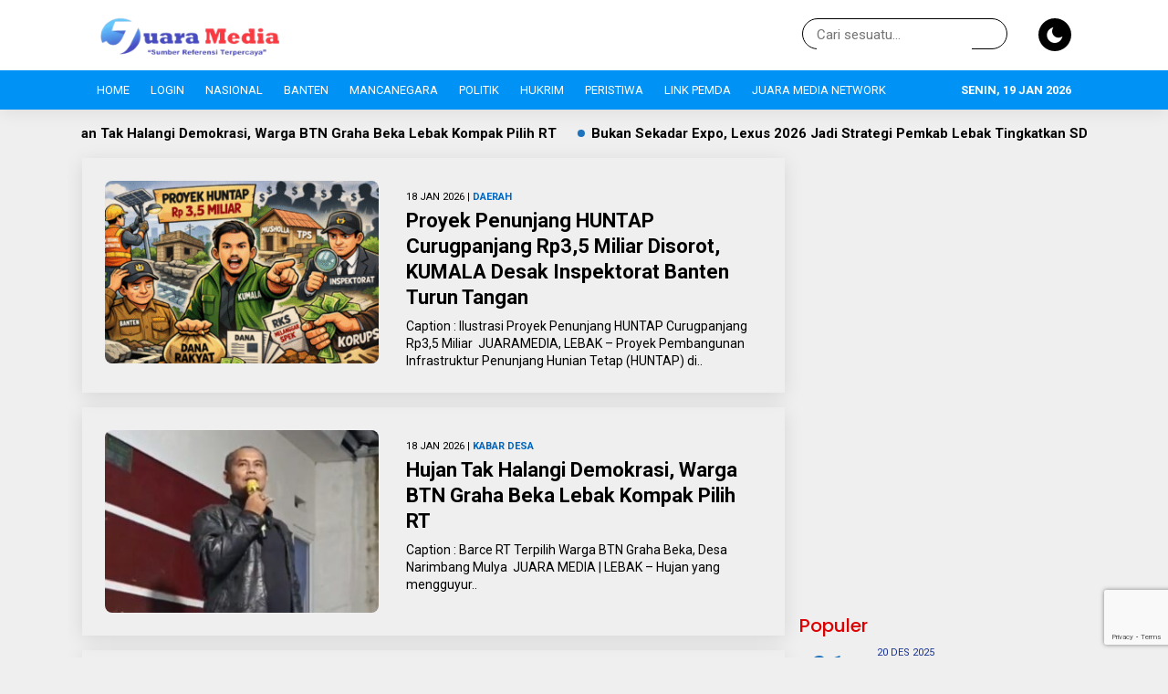

--- FILE ---
content_type: text/html; charset=UTF-8
request_url: https://www.juaramedia.com/page/574/
body_size: 41342
content:
<!DOCTYPE html>
<html lang="id">
	<head>
		<meta charset="UTF-8" />
		<meta name="viewport" content="width=device-width, initial-scale=1.0, maximum-scale=5.0, user-scalable=yes" />
		
		<meta name="description" content="Sumber Referensi Terpercaya" />
		<link rel="profile" href="https://gmpg.org/xfn/11" />
		<link rel="preconnect" href="https://fonts.googleapis.com">
        <link rel="preconnect" href="https://fonts.gstatic.com" crossorigin> 
		<meta property="og:locale" content="id_ID" />
        <meta property="og:type" content="website" />
        <meta property="og:title" content="Juaramedia.com" />
        <meta property="og:description" content="Sumber Referensi Terpercaya" />
				<meta property="og:url" content="https://www.juaramedia.com/page/574?paged=574" />
        <meta property="og:site_name" content="Juaramedia.com" />
        <meta name="twitter:card" content="summary_large_image" />
        <meta name="twitter:title" content="Juaramedia.com" />
        <meta name="twitter:description" content="Sumber Referensi Terpercaya" />
		<meta property="og:image" content="https://www.juaramedia.com/wp-content/themes/aktual/images/share.jpg" /><meta property="og:image:secure_url" content="https://www.juaramedia.com/wp-content/themes/aktual/images/share.jpg" /><meta name="twitter:image" content="https://www.juaramedia.com/wp-content/themes/aktual/images/share.jpg" /><meta name='robots' content='index, follow, max-image-preview:large, max-snippet:-1, max-video-preview:-1' />
	<style>img:is([sizes="auto" i], [sizes^="auto," i]) { contain-intrinsic-size: 3000px 1500px }</style>
	
	<!-- This site is optimized with the Yoast SEO plugin v26.7 - https://yoast.com/wordpress/plugins/seo/ -->
	<title>Juaramedia.com &#187; Laman 574 dari 678 &#187; Sumber Referensi Terpercaya</title>
	<meta name="description" content="Sumber Referensi Terpercaya" />
	<link rel="canonical" href="https://www.juaramedia.com/page/574/" />
	<link rel="prev" href="https://www.juaramedia.com/page/573/" />
	<link rel="next" href="https://www.juaramedia.com/page/575/" />
	<meta property="og:locale" content="id_ID" />
	<meta property="og:type" content="website" />
	<meta property="og:title" content="Juaramedia.com" />
	<meta property="og:description" content="Sumber Referensi Terpercaya" />
	<meta property="og:url" content="https://www.juaramedia.com/" />
	<meta property="og:site_name" content="Juaramedia.com" />
	<meta name="twitter:card" content="summary_large_image" />
	<script type="application/ld+json" class="yoast-schema-graph">{"@context":"https://schema.org","@graph":[{"@type":"CollectionPage","@id":"https://www.juaramedia.com/","url":"https://www.juaramedia.com/page/574/","name":"Juaramedia.com &#187; Laman 574 dari 678 &#187; Sumber Referensi Terpercaya","isPartOf":{"@id":"https://www.juaramedia.com/#website"},"about":{"@id":"https://www.juaramedia.com/#organization"},"description":"Sumber Referensi Terpercaya","breadcrumb":{"@id":"https://www.juaramedia.com/page/574/#breadcrumb"},"inLanguage":"id"},{"@type":"BreadcrumbList","@id":"https://www.juaramedia.com/page/574/#breadcrumb","itemListElement":[{"@type":"ListItem","position":1,"name":"Home"}]},{"@type":"WebSite","@id":"https://www.juaramedia.com/#website","url":"https://www.juaramedia.com/","name":"Juaramedia.com","description":"Sumber Referensi Terpercaya","publisher":{"@id":"https://www.juaramedia.com/#organization"},"potentialAction":[{"@type":"SearchAction","target":{"@type":"EntryPoint","urlTemplate":"https://www.juaramedia.com/?s={search_term_string}"},"query-input":{"@type":"PropertyValueSpecification","valueRequired":true,"valueName":"search_term_string"}}],"inLanguage":"id"},{"@type":"Organization","@id":"https://www.juaramedia.com/#organization","name":"Juaramedia.com","url":"https://www.juaramedia.com/","logo":{"@type":"ImageObject","inLanguage":"id","@id":"https://www.juaramedia.com/#/schema/logo/image/","url":"https://www.juaramedia.com/wp-content/uploads/2020/09/Logo-JM-Terbaru-Project-3.2.png","contentUrl":"https://www.juaramedia.com/wp-content/uploads/2020/09/Logo-JM-Terbaru-Project-3.2.png","width":3084,"height":631,"caption":"Juaramedia.com"},"image":{"@id":"https://www.juaramedia.com/#/schema/logo/image/"},"sameAs":["https://m.facebook.com/JMediaNews/"]}]}</script>
	<!-- / Yoast SEO plugin. -->


<link rel='dns-prefetch' href='//www.googletagmanager.com' />
<link rel='dns-prefetch' href='//fonts.googleapis.com' />
<link rel='dns-prefetch' href='//use.fontawesome.com' />
<link rel='dns-prefetch' href='//pagead2.googlesyndication.com' />
<link rel='dns-prefetch' href='//fundingchoicesmessages.google.com' />
<link rel="alternate" type="application/rss+xml" title="Juaramedia.com &raquo; Feed" href="https://www.juaramedia.com/feed/" />
<link rel="alternate" type="application/rss+xml" title="Juaramedia.com &raquo; Umpan Komentar" href="https://www.juaramedia.com/comments/feed/" />
<script type="text/javascript">
/* <![CDATA[ */
window._wpemojiSettings = {"baseUrl":"https:\/\/s.w.org\/images\/core\/emoji\/16.0.1\/72x72\/","ext":".png","svgUrl":"https:\/\/s.w.org\/images\/core\/emoji\/16.0.1\/svg\/","svgExt":".svg","source":{"concatemoji":"https:\/\/www.juaramedia.com\/wp-includes\/js\/wp-emoji-release.min.js?ver=6.8.3"}};
/*! This file is auto-generated */
!function(s,n){var o,i,e;function c(e){try{var t={supportTests:e,timestamp:(new Date).valueOf()};sessionStorage.setItem(o,JSON.stringify(t))}catch(e){}}function p(e,t,n){e.clearRect(0,0,e.canvas.width,e.canvas.height),e.fillText(t,0,0);var t=new Uint32Array(e.getImageData(0,0,e.canvas.width,e.canvas.height).data),a=(e.clearRect(0,0,e.canvas.width,e.canvas.height),e.fillText(n,0,0),new Uint32Array(e.getImageData(0,0,e.canvas.width,e.canvas.height).data));return t.every(function(e,t){return e===a[t]})}function u(e,t){e.clearRect(0,0,e.canvas.width,e.canvas.height),e.fillText(t,0,0);for(var n=e.getImageData(16,16,1,1),a=0;a<n.data.length;a++)if(0!==n.data[a])return!1;return!0}function f(e,t,n,a){switch(t){case"flag":return n(e,"\ud83c\udff3\ufe0f\u200d\u26a7\ufe0f","\ud83c\udff3\ufe0f\u200b\u26a7\ufe0f")?!1:!n(e,"\ud83c\udde8\ud83c\uddf6","\ud83c\udde8\u200b\ud83c\uddf6")&&!n(e,"\ud83c\udff4\udb40\udc67\udb40\udc62\udb40\udc65\udb40\udc6e\udb40\udc67\udb40\udc7f","\ud83c\udff4\u200b\udb40\udc67\u200b\udb40\udc62\u200b\udb40\udc65\u200b\udb40\udc6e\u200b\udb40\udc67\u200b\udb40\udc7f");case"emoji":return!a(e,"\ud83e\udedf")}return!1}function g(e,t,n,a){var r="undefined"!=typeof WorkerGlobalScope&&self instanceof WorkerGlobalScope?new OffscreenCanvas(300,150):s.createElement("canvas"),o=r.getContext("2d",{willReadFrequently:!0}),i=(o.textBaseline="top",o.font="600 32px Arial",{});return e.forEach(function(e){i[e]=t(o,e,n,a)}),i}function t(e){var t=s.createElement("script");t.src=e,t.defer=!0,s.head.appendChild(t)}"undefined"!=typeof Promise&&(o="wpEmojiSettingsSupports",i=["flag","emoji"],n.supports={everything:!0,everythingExceptFlag:!0},e=new Promise(function(e){s.addEventListener("DOMContentLoaded",e,{once:!0})}),new Promise(function(t){var n=function(){try{var e=JSON.parse(sessionStorage.getItem(o));if("object"==typeof e&&"number"==typeof e.timestamp&&(new Date).valueOf()<e.timestamp+604800&&"object"==typeof e.supportTests)return e.supportTests}catch(e){}return null}();if(!n){if("undefined"!=typeof Worker&&"undefined"!=typeof OffscreenCanvas&&"undefined"!=typeof URL&&URL.createObjectURL&&"undefined"!=typeof Blob)try{var e="postMessage("+g.toString()+"("+[JSON.stringify(i),f.toString(),p.toString(),u.toString()].join(",")+"));",a=new Blob([e],{type:"text/javascript"}),r=new Worker(URL.createObjectURL(a),{name:"wpTestEmojiSupports"});return void(r.onmessage=function(e){c(n=e.data),r.terminate(),t(n)})}catch(e){}c(n=g(i,f,p,u))}t(n)}).then(function(e){for(var t in e)n.supports[t]=e[t],n.supports.everything=n.supports.everything&&n.supports[t],"flag"!==t&&(n.supports.everythingExceptFlag=n.supports.everythingExceptFlag&&n.supports[t]);n.supports.everythingExceptFlag=n.supports.everythingExceptFlag&&!n.supports.flag,n.DOMReady=!1,n.readyCallback=function(){n.DOMReady=!0}}).then(function(){return e}).then(function(){var e;n.supports.everything||(n.readyCallback(),(e=n.source||{}).concatemoji?t(e.concatemoji):e.wpemoji&&e.twemoji&&(t(e.twemoji),t(e.wpemoji)))}))}((window,document),window._wpemojiSettings);
/* ]]> */
</script>
<link rel='stylesheet' id='ayecode-ui-css' href='https://www.juaramedia.com/wp-content/plugins/userswp/vendor/ayecode/wp-ayecode-ui/assets/css/ayecode-ui.css?ver=0.2.42' type='text/css' media='all' />
<style id='ayecode-ui-inline-css' type='text/css'>
body.modal-open #wpadminbar{z-index:999}.embed-responsive-16by9 .fluid-width-video-wrapper{padding:0!important;position:initial}
</style>
<style id='wp-emoji-styles-inline-css' type='text/css'>

	img.wp-smiley, img.emoji {
		display: inline !important;
		border: none !important;
		box-shadow: none !important;
		height: 1em !important;
		width: 1em !important;
		margin: 0 0.07em !important;
		vertical-align: -0.1em !important;
		background: none !important;
		padding: 0 !important;
	}
</style>
<link rel='stylesheet' id='wp-block-library-css' href='https://www.juaramedia.com/wp-includes/css/dist/block-library/style.min.css?ver=6.8.3' type='text/css' media='all' />
<style id='classic-theme-styles-inline-css' type='text/css'>
/*! This file is auto-generated */
.wp-block-button__link{color:#fff;background-color:#32373c;border-radius:9999px;box-shadow:none;text-decoration:none;padding:calc(.667em + 2px) calc(1.333em + 2px);font-size:1.125em}.wp-block-file__button{background:#32373c;color:#fff;text-decoration:none}
</style>
<style id='global-styles-inline-css' type='text/css'>
:root{--wp--preset--aspect-ratio--square: 1;--wp--preset--aspect-ratio--4-3: 4/3;--wp--preset--aspect-ratio--3-4: 3/4;--wp--preset--aspect-ratio--3-2: 3/2;--wp--preset--aspect-ratio--2-3: 2/3;--wp--preset--aspect-ratio--16-9: 16/9;--wp--preset--aspect-ratio--9-16: 9/16;--wp--preset--color--black: #000000;--wp--preset--color--cyan-bluish-gray: #abb8c3;--wp--preset--color--white: #ffffff;--wp--preset--color--pale-pink: #f78da7;--wp--preset--color--vivid-red: #cf2e2e;--wp--preset--color--luminous-vivid-orange: #ff6900;--wp--preset--color--luminous-vivid-amber: #fcb900;--wp--preset--color--light-green-cyan: #7bdcb5;--wp--preset--color--vivid-green-cyan: #00d084;--wp--preset--color--pale-cyan-blue: #8ed1fc;--wp--preset--color--vivid-cyan-blue: #0693e3;--wp--preset--color--vivid-purple: #9b51e0;--wp--preset--gradient--vivid-cyan-blue-to-vivid-purple: linear-gradient(135deg,rgba(6,147,227,1) 0%,rgb(155,81,224) 100%);--wp--preset--gradient--light-green-cyan-to-vivid-green-cyan: linear-gradient(135deg,rgb(122,220,180) 0%,rgb(0,208,130) 100%);--wp--preset--gradient--luminous-vivid-amber-to-luminous-vivid-orange: linear-gradient(135deg,rgba(252,185,0,1) 0%,rgba(255,105,0,1) 100%);--wp--preset--gradient--luminous-vivid-orange-to-vivid-red: linear-gradient(135deg,rgba(255,105,0,1) 0%,rgb(207,46,46) 100%);--wp--preset--gradient--very-light-gray-to-cyan-bluish-gray: linear-gradient(135deg,rgb(238,238,238) 0%,rgb(169,184,195) 100%);--wp--preset--gradient--cool-to-warm-spectrum: linear-gradient(135deg,rgb(74,234,220) 0%,rgb(151,120,209) 20%,rgb(207,42,186) 40%,rgb(238,44,130) 60%,rgb(251,105,98) 80%,rgb(254,248,76) 100%);--wp--preset--gradient--blush-light-purple: linear-gradient(135deg,rgb(255,206,236) 0%,rgb(152,150,240) 100%);--wp--preset--gradient--blush-bordeaux: linear-gradient(135deg,rgb(254,205,165) 0%,rgb(254,45,45) 50%,rgb(107,0,62) 100%);--wp--preset--gradient--luminous-dusk: linear-gradient(135deg,rgb(255,203,112) 0%,rgb(199,81,192) 50%,rgb(65,88,208) 100%);--wp--preset--gradient--pale-ocean: linear-gradient(135deg,rgb(255,245,203) 0%,rgb(182,227,212) 50%,rgb(51,167,181) 100%);--wp--preset--gradient--electric-grass: linear-gradient(135deg,rgb(202,248,128) 0%,rgb(113,206,126) 100%);--wp--preset--gradient--midnight: linear-gradient(135deg,rgb(2,3,129) 0%,rgb(40,116,252) 100%);--wp--preset--font-size--small: 13px;--wp--preset--font-size--medium: 20px;--wp--preset--font-size--large: 36px;--wp--preset--font-size--x-large: 42px;--wp--preset--spacing--20: 0.44rem;--wp--preset--spacing--30: 0.67rem;--wp--preset--spacing--40: 1rem;--wp--preset--spacing--50: 1.5rem;--wp--preset--spacing--60: 2.25rem;--wp--preset--spacing--70: 3.38rem;--wp--preset--spacing--80: 5.06rem;--wp--preset--shadow--natural: 6px 6px 9px rgba(0, 0, 0, 0.2);--wp--preset--shadow--deep: 12px 12px 50px rgba(0, 0, 0, 0.4);--wp--preset--shadow--sharp: 6px 6px 0px rgba(0, 0, 0, 0.2);--wp--preset--shadow--outlined: 6px 6px 0px -3px rgba(255, 255, 255, 1), 6px 6px rgba(0, 0, 0, 1);--wp--preset--shadow--crisp: 6px 6px 0px rgba(0, 0, 0, 1);}:where(.is-layout-flex){gap: 0.5em;}:where(.is-layout-grid){gap: 0.5em;}body .is-layout-flex{display: flex;}.is-layout-flex{flex-wrap: wrap;align-items: center;}.is-layout-flex > :is(*, div){margin: 0;}body .is-layout-grid{display: grid;}.is-layout-grid > :is(*, div){margin: 0;}:where(.wp-block-columns.is-layout-flex){gap: 2em;}:where(.wp-block-columns.is-layout-grid){gap: 2em;}:where(.wp-block-post-template.is-layout-flex){gap: 1.25em;}:where(.wp-block-post-template.is-layout-grid){gap: 1.25em;}.has-black-color{color: var(--wp--preset--color--black) !important;}.has-cyan-bluish-gray-color{color: var(--wp--preset--color--cyan-bluish-gray) !important;}.has-white-color{color: var(--wp--preset--color--white) !important;}.has-pale-pink-color{color: var(--wp--preset--color--pale-pink) !important;}.has-vivid-red-color{color: var(--wp--preset--color--vivid-red) !important;}.has-luminous-vivid-orange-color{color: var(--wp--preset--color--luminous-vivid-orange) !important;}.has-luminous-vivid-amber-color{color: var(--wp--preset--color--luminous-vivid-amber) !important;}.has-light-green-cyan-color{color: var(--wp--preset--color--light-green-cyan) !important;}.has-vivid-green-cyan-color{color: var(--wp--preset--color--vivid-green-cyan) !important;}.has-pale-cyan-blue-color{color: var(--wp--preset--color--pale-cyan-blue) !important;}.has-vivid-cyan-blue-color{color: var(--wp--preset--color--vivid-cyan-blue) !important;}.has-vivid-purple-color{color: var(--wp--preset--color--vivid-purple) !important;}.has-black-background-color{background-color: var(--wp--preset--color--black) !important;}.has-cyan-bluish-gray-background-color{background-color: var(--wp--preset--color--cyan-bluish-gray) !important;}.has-white-background-color{background-color: var(--wp--preset--color--white) !important;}.has-pale-pink-background-color{background-color: var(--wp--preset--color--pale-pink) !important;}.has-vivid-red-background-color{background-color: var(--wp--preset--color--vivid-red) !important;}.has-luminous-vivid-orange-background-color{background-color: var(--wp--preset--color--luminous-vivid-orange) !important;}.has-luminous-vivid-amber-background-color{background-color: var(--wp--preset--color--luminous-vivid-amber) !important;}.has-light-green-cyan-background-color{background-color: var(--wp--preset--color--light-green-cyan) !important;}.has-vivid-green-cyan-background-color{background-color: var(--wp--preset--color--vivid-green-cyan) !important;}.has-pale-cyan-blue-background-color{background-color: var(--wp--preset--color--pale-cyan-blue) !important;}.has-vivid-cyan-blue-background-color{background-color: var(--wp--preset--color--vivid-cyan-blue) !important;}.has-vivid-purple-background-color{background-color: var(--wp--preset--color--vivid-purple) !important;}.has-black-border-color{border-color: var(--wp--preset--color--black) !important;}.has-cyan-bluish-gray-border-color{border-color: var(--wp--preset--color--cyan-bluish-gray) !important;}.has-white-border-color{border-color: var(--wp--preset--color--white) !important;}.has-pale-pink-border-color{border-color: var(--wp--preset--color--pale-pink) !important;}.has-vivid-red-border-color{border-color: var(--wp--preset--color--vivid-red) !important;}.has-luminous-vivid-orange-border-color{border-color: var(--wp--preset--color--luminous-vivid-orange) !important;}.has-luminous-vivid-amber-border-color{border-color: var(--wp--preset--color--luminous-vivid-amber) !important;}.has-light-green-cyan-border-color{border-color: var(--wp--preset--color--light-green-cyan) !important;}.has-vivid-green-cyan-border-color{border-color: var(--wp--preset--color--vivid-green-cyan) !important;}.has-pale-cyan-blue-border-color{border-color: var(--wp--preset--color--pale-cyan-blue) !important;}.has-vivid-cyan-blue-border-color{border-color: var(--wp--preset--color--vivid-cyan-blue) !important;}.has-vivid-purple-border-color{border-color: var(--wp--preset--color--vivid-purple) !important;}.has-vivid-cyan-blue-to-vivid-purple-gradient-background{background: var(--wp--preset--gradient--vivid-cyan-blue-to-vivid-purple) !important;}.has-light-green-cyan-to-vivid-green-cyan-gradient-background{background: var(--wp--preset--gradient--light-green-cyan-to-vivid-green-cyan) !important;}.has-luminous-vivid-amber-to-luminous-vivid-orange-gradient-background{background: var(--wp--preset--gradient--luminous-vivid-amber-to-luminous-vivid-orange) !important;}.has-luminous-vivid-orange-to-vivid-red-gradient-background{background: var(--wp--preset--gradient--luminous-vivid-orange-to-vivid-red) !important;}.has-very-light-gray-to-cyan-bluish-gray-gradient-background{background: var(--wp--preset--gradient--very-light-gray-to-cyan-bluish-gray) !important;}.has-cool-to-warm-spectrum-gradient-background{background: var(--wp--preset--gradient--cool-to-warm-spectrum) !important;}.has-blush-light-purple-gradient-background{background: var(--wp--preset--gradient--blush-light-purple) !important;}.has-blush-bordeaux-gradient-background{background: var(--wp--preset--gradient--blush-bordeaux) !important;}.has-luminous-dusk-gradient-background{background: var(--wp--preset--gradient--luminous-dusk) !important;}.has-pale-ocean-gradient-background{background: var(--wp--preset--gradient--pale-ocean) !important;}.has-electric-grass-gradient-background{background: var(--wp--preset--gradient--electric-grass) !important;}.has-midnight-gradient-background{background: var(--wp--preset--gradient--midnight) !important;}.has-small-font-size{font-size: var(--wp--preset--font-size--small) !important;}.has-medium-font-size{font-size: var(--wp--preset--font-size--medium) !important;}.has-large-font-size{font-size: var(--wp--preset--font-size--large) !important;}.has-x-large-font-size{font-size: var(--wp--preset--font-size--x-large) !important;}
:where(.wp-block-post-template.is-layout-flex){gap: 1.25em;}:where(.wp-block-post-template.is-layout-grid){gap: 1.25em;}
:where(.wp-block-columns.is-layout-flex){gap: 2em;}:where(.wp-block-columns.is-layout-grid){gap: 2em;}
:root :where(.wp-block-pullquote){font-size: 1.5em;line-height: 1.6;}
</style>
<link rel='stylesheet' id='contact-form-7-css' href='https://www.juaramedia.com/wp-content/plugins/contact-form-7/includes/css/styles.css?ver=6.1.4' type='text/css' media='all' />
<link rel='stylesheet' id='fvp-frontend-css' href='https://www.juaramedia.com/wp-content/plugins/featured-video-plus/styles/frontend.css?ver=2.3.3' type='text/css' media='all' />
<link rel='stylesheet' id='web-body-fonts-css' href='https://fonts.googleapis.com/css?family=Roboto%3A100%2C100italic%2C300%2C300italic%2C400%2C400italic%2C500%2C500italic%2C700%2C700italic%2C900%2C900italic&#038;display=swap&#038;ver=6.8.3' type='text/css' media='all' />
<link rel='stylesheet' id='web-menu-fonts-css' href='https://fonts.googleapis.com/css?family=Roboto%3A100%2C100italic%2C300%2C300italic%2C400%2C400italic%2C500%2C500italic%2C700%2C700italic%2C900%2C900italic&#038;display=swap&#038;ver=6.8.3' type='text/css' media='all' />
<link rel='stylesheet' id='web-headings-fonts-css' href='https://fonts.googleapis.com/css?family=Poppins%3A100%2C100italic%2C200%2C200italic%2C300%2C300italic%2C400%2C400italic%2C500%2C500italic%2C600%2C600italic%2C700%2C700italic%2C800%2C800italic%2C900%2C900italic&#038;display=swap&#038;ver=6.8.3' type='text/css' media='all' />
<link rel='stylesheet' id='web-loop-fonts-css' href='https://fonts.googleapis.com/css?family=Roboto%3A100%2C100italic%2C300%2C300italic%2C400%2C400italic%2C500%2C500italic%2C700%2C700italic%2C900%2C900italic&#038;display=swap&#038;ver=6.8.3' type='text/css' media='all' />
<link rel='stylesheet' id='aktual-style-css' href='https://www.juaramedia.com/wp-content/themes/aktual/style.css?ver=005047' type='text/css' media='all' />
<link rel='stylesheet' id='aktual-owl-css' href='https://www.juaramedia.com/wp-content/themes/aktual/css/owl.carousel.min.css?ver=1.0.6' type='text/css' media='all' />
<link rel='stylesheet' id='aktual-ani-css' href='https://www.juaramedia.com/wp-content/themes/aktual/css/owl.animate.css?ver=1.0.6' type='text/css' media='all' />
<link rel='stylesheet' id='aktual-theme-css' href='https://www.juaramedia.com/wp-content/themes/aktual/css/owl.theme.default.min.css?ver=1.0.6' type='text/css' media='all' />
<link rel='stylesheet' id='aktual-font-css' href='https://www.juaramedia.com/wp-content/themes/aktual/css/aktual-font.css?ver=1.0.6' type='text/css' media='all' />
<link rel='stylesheet' id='font-awesome-css' href='https://use.fontawesome.com/releases/v6.7.2/css/all.css?wpfas=true' type='text/css' media='all' />
<script type="text/javascript" src="https://www.juaramedia.com/wp-includes/js/jquery/jquery.min.js?ver=3.7.1" id="jquery-core-js"></script>
<script type="text/javascript" src="https://www.juaramedia.com/wp-includes/js/jquery/jquery-migrate.min.js?ver=3.4.1" id="jquery-migrate-js"></script>
<script type="text/javascript" src="https://www.juaramedia.com/wp-content/plugins/userswp/vendor/ayecode/wp-ayecode-ui/assets/js/select2.min.js?ver=4.0.11" id="select2-js"></script>
<script type="text/javascript" src="https://www.juaramedia.com/wp-content/plugins/userswp/vendor/ayecode/wp-ayecode-ui/assets/js/bootstrap.bundle.min.js?ver=0.2.42" id="bootstrap-js-bundle-js"></script>
<script type="text/javascript" id="bootstrap-js-bundle-js-after">
/* <![CDATA[ */
function aui_init_greedy_nav(){jQuery('nav.greedy').each(function(i,obj){if(jQuery(this).hasClass("being-greedy")){return true}jQuery(this).addClass('navbar-expand');var $vlinks='';var $dDownClass='';if(jQuery(this).find('.navbar-nav').length){if(jQuery(this).find('.navbar-nav').hasClass("being-greedy")){return true}$vlinks=jQuery(this).find('.navbar-nav').addClass("being-greedy w-100").removeClass('overflow-hidden')}else if(jQuery(this).find('.nav').length){if(jQuery(this).find('.nav').hasClass("being-greedy")){return true}$vlinks=jQuery(this).find('.nav').addClass("being-greedy w-100").removeClass('overflow-hidden');$dDownClass=' mt-2 '}else{return false}jQuery($vlinks).append('<li class="nav-item list-unstyled ml-auto greedy-btn d-none dropdown ">'+'<a href="javascript:void(0)" data-toggle="dropdown" class="nav-link"><i class="fas fa-ellipsis-h"></i> <span class="greedy-count badge badge-dark badge-pill"></span></a>'+'<ul class="greedy-links dropdown-menu  dropdown-menu-right '+$dDownClass+'"></ul>'+'</li>');var $hlinks=jQuery(this).find('.greedy-links');var $btn=jQuery(this).find('.greedy-btn');var numOfItems=0;var totalSpace=0;var closingTime=1000;var breakWidths=[];$vlinks.children().outerWidth(function(i,w){totalSpace+=w;numOfItems+=1;breakWidths.push(totalSpace)});var availableSpace,numOfVisibleItems,requiredSpace,buttonSpace,timer;function check(){buttonSpace=$btn.width();availableSpace=$vlinks.width()-10;numOfVisibleItems=$vlinks.children().length;requiredSpace=breakWidths[numOfVisibleItems-1];if(numOfVisibleItems>1&&requiredSpace>availableSpace){$vlinks.children().last().prev().prependTo($hlinks);numOfVisibleItems-=1;check()}else if(availableSpace>breakWidths[numOfVisibleItems]){$hlinks.children().first().insertBefore($btn);numOfVisibleItems+=1;check()}jQuery($btn).find(".greedy-count").html(numOfItems-numOfVisibleItems);if(numOfVisibleItems===numOfItems){$btn.addClass('d-none')}else $btn.removeClass('d-none')}jQuery(window).on("resize",function(){check()});check()})}function aui_select2_locale(){var aui_select2_params={"i18n_select_state_text":"Select an option\u2026","i18n_no_matches":"No matches found","i18n_ajax_error":"Loading failed","i18n_input_too_short_1":"Please enter 1 or more characters","i18n_input_too_short_n":"Please enter %item% or more characters","i18n_input_too_long_1":"Please delete 1 character","i18n_input_too_long_n":"Please delete %item% characters","i18n_selection_too_long_1":"You can only select 1 item","i18n_selection_too_long_n":"You can only select %item% items","i18n_load_more":"Loading more results\u2026","i18n_searching":"Searching\u2026"};return{language:{errorLoading:function(){return aui_select2_params.i18n_searching},inputTooLong:function(args){var overChars=args.input.length-args.maximum;if(1===overChars){return aui_select2_params.i18n_input_too_long_1}return aui_select2_params.i18n_input_too_long_n.replace('%item%',overChars)},inputTooShort:function(args){var remainingChars=args.minimum-args.input.length;if(1===remainingChars){return aui_select2_params.i18n_input_too_short_1}return aui_select2_params.i18n_input_too_short_n.replace('%item%',remainingChars)},loadingMore:function(){return aui_select2_params.i18n_load_more},maximumSelected:function(args){if(args.maximum===1){return aui_select2_params.i18n_selection_too_long_1}return aui_select2_params.i18n_selection_too_long_n.replace('%item%',args.maximum)},noResults:function(){return aui_select2_params.i18n_no_matches},searching:function(){return aui_select2_params.i18n_searching}}}}function aui_init_select2(){var select2_args=jQuery.extend({},aui_select2_locale());jQuery("select.aui-select2").each(function(){if(!jQuery(this).hasClass("select2-hidden-accessible")){jQuery(this).select2(select2_args)}})}function aui_time_ago(selector){var aui_timeago_params={"prefix_ago":"","suffix_ago":" ago","prefix_after":"after ","suffix_after":"","seconds":"less than a minute","minute":"about a minute","minutes":"%d minutes","hour":"about an hour","hours":"about %d hours","day":"a day","days":"%d days","month":"about a month","months":"%d months","year":"about a year","years":"%d years"};var templates={prefix:aui_timeago_params.prefix_ago,suffix:aui_timeago_params.suffix_ago,seconds:aui_timeago_params.seconds,minute:aui_timeago_params.minute,minutes:aui_timeago_params.minutes,hour:aui_timeago_params.hour,hours:aui_timeago_params.hours,day:aui_timeago_params.day,days:aui_timeago_params.days,month:aui_timeago_params.month,months:aui_timeago_params.months,year:aui_timeago_params.year,years:aui_timeago_params.years};var template=function(t,n){return templates[t]&&templates[t].replace(/%d/i,Math.abs(Math.round(n)))};var timer=function(time){if(!time)return;time=time.replace(/\.\d+/,"");time=time.replace(/-/,"/").replace(/-/,"/");time=time.replace(/T/," ").replace(/Z/," UTC");time=time.replace(/([\+\-]\d\d)\:?(\d\d)/," $1$2");time=new Date(time*1000||time);var now=new Date();var seconds=((now.getTime()-time)*.001)>>0;var minutes=seconds/60;var hours=minutes/60;var days=hours/24;var years=days/365;return templates.prefix+(seconds<45&&template('seconds',seconds)||seconds<90&&template('minute',1)||minutes<45&&template('minutes',minutes)||minutes<90&&template('hour',1)||hours<24&&template('hours',hours)||hours<42&&template('day',1)||days<30&&template('days',days)||days<45&&template('month',1)||days<365&&template('months',days/30)||years<1.5&&template('year',1)||template('years',years))+templates.suffix};var elements=document.getElementsByClassName(selector);if(selector&&elements&&elements.length){for(var i in elements){var $el=elements[i];if(typeof $el==='object'){$el.innerHTML='<i class="far fa-clock"></i> '+timer($el.getAttribute('title')||$el.getAttribute('datetime'))}}}setTimeout(function(){aui_time_ago(selector)},60000)}function aui_init_tooltips(){jQuery('[data-toggle="tooltip"]').tooltip();jQuery('[data-toggle="popover"]').popover();jQuery('[data-toggle="popover-html"]').popover({html:true});jQuery('[data-toggle="popover"],[data-toggle="popover-html"]').on('inserted.bs.popover',function(){jQuery('body > .popover').wrapAll("<div class='bsui' />")})}$aui_doing_init_flatpickr=false;function aui_init_flatpickr(){if(typeof jQuery.fn.flatpickr==="function"&&!$aui_doing_init_flatpickr){$aui_doing_init_flatpickr=true;try{flatpickr.localize({weekdays:{shorthand:['Sun','Mon','Tue','Wed','Thu','Fri','Sat'],longhand:['Sun','Mon','Tue','Wed','Thu','Fri','Sat'],},months:{shorthand:['Jan','Feb','Mar','Apr','May','Jun','Jul','Aug','Sep','Oct','Nov','Dec'],longhand:['January','February','March','April','May','June','July','August','September','October','November','December'],},daysInMonth:[31,28,31,30,31,30,31,31,30,31,30,31],firstDayOfWeek:1,ordinal:function(nth){var s=nth%100;if(s>3&&s<21)return"th";switch(s%10){case 1:return"st";case 2:return"nd";case 3:return"rd";default:return"th"}},rangeSeparator:' to ',weekAbbreviation:'Wk',scrollTitle:'Scroll to increment',toggleTitle:'Click to toggle',amPM:['AM','PM'],yearAriaLabel:'Year',hourAriaLabel:'Hour',minuteAriaLabel:'Minute',time_24hr:false})}catch(err){console.log(err.message)}jQuery('input[data-aui-init="flatpickr"]:not(.flatpickr-input)').flatpickr()}$aui_doing_init_flatpickr=false}$aui_doing_init_iconpicker=false;function aui_init_iconpicker(){if(typeof jQuery.fn.iconpicker==="function"&&!$aui_doing_init_iconpicker){$aui_doing_init_iconpicker=true;jQuery('input[data-aui-init="iconpicker"]:not(.iconpicker-input)').iconpicker()}$aui_doing_init_iconpicker=false}function aui_modal_iframe($title,$url,$footer,$dismissible,$class,$dialog_class,$body_class,responsive){if(!$body_class){$body_class='p-0'}var wClass='text-center position-absolute w-100 text-dark overlay overlay-white p-0 m-0 d-none d-flex justify-content-center align-items-center';var $body="",sClass="w-100 p-0 m-0";if(responsive){$body+='<div class="embed-responsive embed-responsive-16by9">';wClass+=' h-100';sClass+=' embed-responsive-item'}else{wClass+=' vh-100';sClass+=' vh-100'}$body+='<div class="ac-preview-loading '+wClass+'" style="left:0;top:0"><div class="spinner-border" role="status"></div></div>';$body+='<iframe id="embedModal-iframe" class="'+sClass+'" src="" width="100%" height="100%" frameborder="0" allowtransparency="true"></iframe>';if(responsive){$body+='</div>'}$m=aui_modal($title,$body,$footer,$dismissible,$class,$dialog_class,$body_class);jQuery($m).on('shown.bs.modal',function(e){iFrame=jQuery('#embedModal-iframe');jQuery('.ac-preview-loading').addClass('d-flex');iFrame.attr({src:$url});iFrame.load(function(){jQuery('.ac-preview-loading').removeClass('d-flex')})});return $m}function aui_modal($title,$body,$footer,$dismissible,$class,$dialog_class,$body_class){if(!$class){$class=''}if(!$dialog_class){$dialog_class=''}if(!$body){$body='<div class="text-center"><div class="spinner-border" role="status"></div></div>'}jQuery('.aui-modal').modal('hide').modal('dispose').remove();jQuery('.modal-backdrop').remove();var $modal='';$modal+='<div class="modal aui-modal fade shadow bsui '+$class+'" tabindex="-1">'+'<div class="modal-dialog modal-dialog-centered '+$dialog_class+'">'+'<div class="modal-content border-0 shadow">';if($title){$modal+='<div class="modal-header">'+'<h5 class="modal-title">'+$title+'</h5>';if($dismissible){$modal+='<button type="button" class="close" data-dismiss="modal" aria-label="Close">'+'<span aria-hidden="true">&times;</span>'+'</button>'}$modal+='</div>'}$modal+='<div class="modal-body '+$body_class+'">'+$body+'</div>';if($footer){$modal+='<div class="modal-footer">'+$footer+'</div>'}$modal+='</div>'+'</div>'+'</div>';jQuery('body').append($modal);return jQuery('.aui-modal').modal('hide').modal({})}function aui_conditional_fields(form){jQuery(form).find(".aui-conditional-field").each(function(){var $element_require=jQuery(this).data('element-require');if($element_require){$element_require=$element_require.replace("&#039;","'");$element_require=$element_require.replace("&quot;",'"');if(aui_check_form_condition($element_require,form)){jQuery(this).removeClass('d-none')}else{jQuery(this).addClass('d-none')}}})}function aui_check_form_condition(condition,form){if(form){condition=condition.replace(/\(form\)/g,"('"+form+"')")}return new Function("return "+condition+";")()}jQuery.fn.aui_isOnScreen=function(){var win=jQuery(window);var viewport={top:win.scrollTop(),left:win.scrollLeft()};viewport.right=viewport.left+win.width();viewport.bottom=viewport.top+win.height();var bounds=this.offset();bounds.right=bounds.left+this.outerWidth();bounds.bottom=bounds.top+this.outerHeight();return(!(viewport.right<bounds.left||viewport.left>bounds.right||viewport.bottom<bounds.top||viewport.top>bounds.bottom))};function aui_carousel_maybe_show_multiple_items($carousel){var $items={};var $item_count=0;if(!jQuery($carousel).find('.carousel-inner-original').length){jQuery($carousel).append('<div class="carousel-inner-original d-none">'+jQuery($carousel).find('.carousel-inner').html()+'</div>')}jQuery($carousel).find('.carousel-inner-original .carousel-item').each(function(){$items[$item_count]=jQuery(this).html();$item_count++});if(!$item_count){return}if(jQuery(window).width()<=576){if(jQuery($carousel).find('.carousel-inner').hasClass('aui-multiple-items')&&jQuery($carousel).find('.carousel-inner-original').length){jQuery($carousel).find('.carousel-inner').removeClass('aui-multiple-items').html(jQuery($carousel).find('.carousel-inner-original').html());jQuery($carousel).find(".carousel-indicators li").removeClass("d-none")}}else{var $md_count=jQuery($carousel).data('limit_show');var $new_items='';var $new_items_count=0;var $new_item_count=0;var $closed=true;Object.keys($items).forEach(function(key,index){if(index!=0&&Number.isInteger(index/$md_count)){$new_items+='</div></div>';$closed=true}if(index==0||Number.isInteger(index/$md_count)){$active=index==0?'active':'';$new_items+='<div class="carousel-item '+$active+'"><div class="row m-0">';$closed=false;$new_items_count++;$new_item_count=0}$new_items+='<div class="col pr-1 pl-0">'+$items[index]+'</div>';$new_item_count++});if(!$closed){if($md_count-$new_item_count>0){$placeholder_count=$md_count-$new_item_count;while($placeholder_count>0){$new_items+='<div class="col pr-1 pl-0"></div>';$placeholder_count--}}$new_items+='</div></div>'}jQuery($carousel).find('.carousel-inner').addClass('aui-multiple-items').html($new_items);jQuery($carousel).find('.carousel-item.active img').each(function(){if(real_srcset=jQuery(this).attr("data-srcset")){if(!jQuery(this).attr("srcset"))jQuery(this).attr("srcset",real_srcset)}if(real_src=jQuery(this).attr("data-src")){if(!jQuery(this).attr("srcset"))jQuery(this).attr("src",real_src)}});$hide_count=$new_items_count-1;jQuery($carousel).find(".carousel-indicators li:gt("+$hide_count+")").addClass("d-none")}jQuery(window).trigger("aui_carousel_multiple")}function aui_init_carousel_multiple_items(){jQuery(window).on("resize",function(){jQuery('.carousel-multiple-items').each(function(){aui_carousel_maybe_show_multiple_items(this)})});jQuery('.carousel-multiple-items').each(function(){aui_carousel_maybe_show_multiple_items(this)})}function init_nav_sub_menus(){jQuery('.navbar-multi-sub-menus').each(function(i,obj){if(jQuery(this).hasClass("has-sub-sub-menus")){return true}jQuery(this).addClass('has-sub-sub-menus');jQuery(this).find('.dropdown-menu a.dropdown-toggle').on('click',function(e){var $el=jQuery(this);$el.toggleClass('active-dropdown');var $parent=jQuery(this).offsetParent(".dropdown-menu");if(!jQuery(this).next().hasClass('show')){jQuery(this).parents('.dropdown-menu').first().find('.show').removeClass("show")}var $subMenu=jQuery(this).next(".dropdown-menu");$subMenu.toggleClass('show');jQuery(this).parent("li").toggleClass('show');jQuery(this).parents('li.nav-item.dropdown.show').on('hidden.bs.dropdown',function(e){jQuery('.dropdown-menu .show').removeClass("show");$el.removeClass('active-dropdown')});if(!$parent.parent().hasClass('navbar-nav')){$el.next().addClass('position-relative border-top border-bottom')}return false})})}function aui_lightbox_embed($link,ele){ele.preventDefault();jQuery('.aui-carousel-modal').remove();var $modal='<div class="modal fade aui-carousel-modal bsui" tabindex="-1" role="dialog" aria-labelledby="aui-modal-title" aria-hidden="true"><div class="modal-dialog modal-dialog-centered modal-xl mw-100"><div class="modal-content bg-transparent border-0 shadow-none"><div class="modal-header"><h5 class="modal-title" id="aui-modal-title"></h5></div><div class="modal-body text-center"><i class="fas fa-circle-notch fa-spin fa-3x"></i></div></div></div></div>';jQuery('body').append($modal);jQuery('.aui-carousel-modal').modal({});jQuery('.aui-carousel-modal').on('hidden.bs.modal',function(e){jQuery("iframe").attr('src','')});$container=jQuery($link).closest('.aui-gallery');$clicked_href=jQuery($link).attr('href');$images=[];$container.find('.aui-lightbox-image').each(function(){var a=this;var href=jQuery(a).attr('href');if(href){$images.push(href)}});if($images.length){var $carousel='<div id="aui-embed-slider-modal" class="carousel slide" >';if($images.length>1){$i=0;$carousel+='<ol class="carousel-indicators position-fixed">';$container.find('.aui-lightbox-image').each(function(){$active=$clicked_href==jQuery(this).attr('href')?'active':'';$carousel+='<li data-target="#aui-embed-slider-modal" data-slide-to="'+$i+'" class="'+$active+'"></li>';$i++});$carousel+='</ol>'}$i=0;$carousel+='<div class="carousel-inner">';$container.find('.aui-lightbox-image').each(function(){var a=this;var href=jQuery(a).attr('href');$active=$clicked_href==jQuery(this).attr('href')?'active':'';$carousel+='<div class="carousel-item '+$active+'"><div>';var css_height=window.innerWidth>window.innerHeight?'90vh':'auto';var img=href?jQuery(a).find('img').clone().attr('src',href).attr('sizes','').removeClass().addClass('mx-auto d-block w-auto mw-100 rounded').css('max-height',css_height).get(0).outerHTML:jQuery(a).find('img').clone().removeClass().addClass('mx-auto d-block w-auto mw-100 rounded').css('max-height',css_height).get(0).outerHTML;$carousel+=img;if(jQuery(a).parent().find('.carousel-caption').length){$carousel+=jQuery(a).parent().find('.carousel-caption').clone().removeClass('sr-only').get(0).outerHTML}else if(jQuery(a).parent().find('.figure-caption').length){$carousel+=jQuery(a).parent().find('.figure-caption').clone().removeClass('sr-only').addClass('carousel-caption').get(0).outerHTML}$carousel+='</div></div>';$i++});$container.find('.aui-lightbox-iframe').each(function(){var a=this;$active=$clicked_href==jQuery(this).attr('href')?'active':'';$carousel+='<div class="carousel-item '+$active+'"><div class="modal-xl mx-auto embed-responsive embed-responsive-16by9">';var css_height=window.innerWidth>window.innerHeight?'95vh':'auto';var url=jQuery(a).attr('href');var iframe='<iframe class="embed-responsive-item" style="height:'+css_height+'" src="'+url+'?rel=0&amp;showinfo=0&amp;modestbranding=1&amp;autoplay=1" id="video" allow="autoplay"></iframe>';var img=iframe;$carousel+=img;$carousel+='</div></div>';$i++});$carousel+='</div>';if($images.length>1){$carousel+='<a class="carousel-control-prev" href="#aui-embed-slider-modal" role="button" data-slide="prev">';$carousel+='<span class="carousel-control-prev-icon" aria-hidden="true"></span>';$carousel+=' <a class="carousel-control-next" href="#aui-embed-slider-modal" role="button" data-slide="next">';$carousel+='<span class="carousel-control-next-icon" aria-hidden="true"></span>';$carousel+='</a>'}$carousel+='</div>';var $close='<button type="button" class="close text-white text-right position-fixed" style="font-size: 2.5em;right: 20px;top: 10px; z-index: 1055;" data-dismiss="modal" aria-label="Close"><span aria-hidden="true">&times;</span></button>';jQuery('.aui-carousel-modal .modal-content').html($carousel).prepend($close)}}function aui_init_lightbox_embed(){jQuery('.aui-lightbox-image, .aui-lightbox-iframe').off('click').on("click",function(ele){aui_lightbox_embed(this,ele)})}function aui_init_modal_iframe(){jQuery('.aui-has-embed, [data-aui-embed="iframe"]').each(function(e){if(!jQuery(this).hasClass('aui-modal-iframed')&&jQuery(this).data('embed-url')){jQuery(this).addClass('aui-modal-iframed');jQuery(this).on("click",function(e1){aui_modal_iframe('',jQuery(this).data('embed-url'),'',true,'','modal-lg','aui-modal-iframe p-0',true);return false})}})}$aui_doing_toast=false;function aui_toast($id,$type,$title,$title_small,$body,$time,$can_close){if($aui_doing_toast){setTimeout(function(){aui_toast($id,$type,$title,$title_small,$body,$time,$can_close)},500);return}$aui_doing_toast=true;if($can_close==null){$can_close=false}if($time==''||$time==null){$time=3000}if(document.getElementById($id)){jQuery('#'+$id).toast('show');setTimeout(function(){$aui_doing_toast=false},500);return}var uniqid=Date.now();if($id){uniqid=$id}$op="";$tClass='';$thClass='';$icon="";if($type=='success'){$op="opacity:.92;";$tClass='alert alert-success';$thClass='bg-transparent border-0 alert-success';$icon="<div class='h5 m-0 p-0'><i class='fas fa-check-circle mr-2'></i></div>"}else if($type=='error'||$type=='danger'){$op="opacity:.92;";$tClass='alert alert-danger';$thClass='bg-transparent border-0 alert-danger';$icon="<div class='h5 m-0 p-0'><i class='far fa-times-circle mr-2'></i></div>"}else if($type=='info'){$op="opacity:.92;";$tClass='alert alert-info';$thClass='bg-transparent border-0 alert-info';$icon="<div class='h5 m-0 p-0'><i class='fas fa-info-circle mr-2'></i></div>"}else if($type=='warning'){$op="opacity:.92;";$tClass='alert alert-warning';$thClass='bg-transparent border-0 alert-warning';$icon="<div class='h5 m-0 p-0'><i class='fas fa-exclamation-triangle mr-2'></i></div>"}if(!document.getElementById("aui-toasts")){jQuery('body').append('<div class="bsui" id="aui-toasts"><div class="position-fixed aui-toast-bottom-right pr-3 mb-1" style="z-index: 500000;right: 0;bottom: 0;'+$op+'"></div></div>')}$toast='<div id="'+uniqid+'" class="toast fade hide shadow hover-shadow '+$tClass+'" style="" role="alert" aria-live="assertive" aria-atomic="true" data-delay="'+$time+'">';if($type||$title||$title_small){$toast+='<div class="toast-header '+$thClass+'">';if($icon){$toast+=$icon}if($title){$toast+='<strong class="mr-auto">'+$title+'</strong>'}if($title_small){$toast+='<small>'+$title_small+'</small>'}if($can_close){$toast+='<button type="button" class="ml-2 mb-1 close" data-dismiss="toast" aria-label="Close"><span aria-hidden="true">×</span></button>'}$toast+='</div>'}if($body){$toast+='<div class="toast-body">'+$body+'</div>'}$toast+='</div>';jQuery('.aui-toast-bottom-right').prepend($toast);jQuery('#'+uniqid).toast('show');setTimeout(function(){$aui_doing_toast=false},500)}function aui_init_counters(){const animNum=(EL)=>{if(EL._isAnimated)return;EL._isAnimated=true;let end=EL.dataset.auiend;let start=EL.dataset.auistart;let duration=EL.dataset.auiduration?EL.dataset.auiduration:2000;let seperator=EL.dataset.auisep?EL.dataset.auisep:'';jQuery(EL).prop('Counter',start).animate({Counter:end},{duration:Math.abs(duration),easing:'swing',step:function(now){const text=seperator?(Math.ceil(now)).toLocaleString('en-US'):Math.ceil(now);const html=seperator?text.split(",").map(n=>`<span class="count">${n}</span>`).join(","):text;if(seperator&&seperator!=','){html.replace(',',seperator)}jQuery(this).html(html)}})};const inViewport=(entries,observer)=>{entries.forEach(entry=>{if(entry.isIntersecting)animNum(entry.target)})};jQuery("[data-auicounter]").each((i,EL)=>{const observer=new IntersectionObserver(inViewport);observer.observe(EL)})}function aui_init(){aui_init_counters();init_nav_sub_menus();aui_init_tooltips();aui_init_select2();aui_init_flatpickr();aui_init_iconpicker();aui_init_greedy_nav();aui_time_ago('timeago');aui_init_carousel_multiple_items();aui_init_lightbox_embed();aui_init_modal_iframe()}jQuery(window).on("load",function(){aui_init()});jQuery(function($){var ua=navigator.userAgent.toLowerCase();var isiOS=ua.match(/(iphone|ipod|ipad)/);if(isiOS){var pS=0;pM=parseFloat($('body').css('marginTop'));$(document).on('show.bs.modal',function(){pS=window.scrollY;$('body').css({marginTop:-pS,overflow:'hidden',position:'fixed',})}).on('hidden.bs.modal',function(){$('body').css({marginTop:pM,overflow:'visible',position:'inherit',});window.scrollTo(0,pS)})}});var aui_confirm=function(message,okButtonText,cancelButtonText,isDelete,large){okButtonText=okButtonText||'Yes';cancelButtonText=cancelButtonText||'Cancel';message=message||'Are you sure?';sizeClass=large?'':'modal-sm';btnClass=isDelete?'btn-danger':'btn-primary';deferred=jQuery.Deferred();var $body="";$body+="<h3 class='h4 py-3 text-center text-dark'>"+message+"</h3>";$body+="<div class='d-flex'>";$body+="<button class='btn btn-outline-secondary w-50 btn-round' data-dismiss='modal'  onclick='deferred.resolve(false);'>"+cancelButtonText+"</button>";$body+="<button class='btn "+btnClass+" ml-2 w-50 btn-round' data-dismiss='modal'  onclick='deferred.resolve(true);'>"+okButtonText+"</button>";$body+="</div>";$modal=aui_modal('',$body,'',false,'',sizeClass);return deferred.promise()};function aui_flip_color_scheme_on_scroll($value,$iframe){if(!$value)$value=window.scrollY;var navbar=$iframe?$iframe.querySelector('.color-scheme-flip-on-scroll'):document.querySelector('.color-scheme-flip-on-scroll');if(navbar==null)return;let cs_original=navbar.dataset.cso;let cs_scroll=navbar.dataset.css;if(!cs_scroll&&!cs_original){if(navbar.classList.contains('navbar-light')){cs_original='navbar-light';cs_scroll='navbar-dark'}else if(navbar.classList.contains('navbar-dark')){cs_original='navbar-dark';cs_scroll='navbar-light'}navbar.dataset.cso=cs_original;navbar.dataset.css=cs_scroll}if($value>0){navbar.classList.remove(cs_original);navbar.classList.add(cs_scroll)}else{navbar.classList.remove(cs_scroll);navbar.classList.add(cs_original)}}window.onscroll=function(){aui_set_data_scroll()};function aui_set_data_scroll(){document.documentElement.dataset.scroll=window.scrollY}aui_set_data_scroll();aui_flip_color_scheme_on_scroll();
/* ]]> */
</script>
<script type="text/javascript" src="https://www.juaramedia.com/wp-content/plugins/featured-video-plus/js/jquery.fitvids.min.js?ver=master-2015-08" id="jquery.fitvids-js"></script>
<script type="text/javascript" id="fvp-frontend-js-extra">
/* <![CDATA[ */
var fvpdata = {"ajaxurl":"https:\/\/www.juaramedia.com\/wp-admin\/admin-ajax.php","nonce":"aa78326b9c","fitvids":"1","dynamic":"","overlay":"","opacity":"0.75","color":"b","width":"640"};
/* ]]> */
</script>
<script type="text/javascript" src="https://www.juaramedia.com/wp-content/plugins/featured-video-plus/js/frontend.min.js?ver=2.3.3" id="fvp-frontend-js"></script>
<script type="text/javascript" id="userswp-js-extra">
/* <![CDATA[ */
var uwp_localize_data = {"uwp_more_char_limit":"100","uwp_more_text":"lebih","uwp_less_text":"kurang dari","error":"Terjadi kesalahan.","error_retry":"Ada yang tidak beres, coba lagi.","uwp_more_ellipses_text":"...","ajaxurl":"https:\/\/www.juaramedia.com\/wp-admin\/admin-ajax.php","login_modal":"1","register_modal":"1","forgot_modal":"1","uwp_pass_strength":"0","uwp_strong_pass_msg":"Please enter valid strong password.","default_banner":"https:\/\/www.juaramedia.com\/wp-content\/plugins\/userswp\/assets\/images\/banner.png","basicNonce":"4bba5232b3"};
/* ]]> */
</script>
<script type="text/javascript" src="https://www.juaramedia.com/wp-content/plugins/userswp/assets/js/users-wp.min.js?ver=1.2.53" id="userswp-js"></script>

<!-- Potongan tag Google (gtag.js) ditambahkan oleh Site Kit -->
<!-- Snippet Google Analytics telah ditambahkan oleh Site Kit -->
<script type="text/javascript" src="https://www.googletagmanager.com/gtag/js?id=GT-WKR2CTM" id="google_gtagjs-js" async></script>
<script type="text/javascript" id="google_gtagjs-js-after">
/* <![CDATA[ */
window.dataLayer = window.dataLayer || [];function gtag(){dataLayer.push(arguments);}
gtag("set","linker",{"domains":["www.juaramedia.com"]});
gtag("js", new Date());
gtag("set", "developer_id.dZTNiMT", true);
gtag("config", "GT-WKR2CTM");
/* ]]> */
</script>
<link rel="https://api.w.org/" href="https://www.juaramedia.com/wp-json/" /><link rel="EditURI" type="application/rsd+xml" title="RSD" href="https://www.juaramedia.com/xmlrpc.php?rsd" />
<meta name="generator" content="WordPress 6.8.3" />
<meta name="generator" content="Site Kit by Google 1.170.0" /><script type="text/javascript">
           var ajaxurl = "https://www.juaramedia.com/wp-admin/admin-ajax.php";
         </script>    <style type="text/css">
        body { 
	    	background: #efefef; 
			color: #000000; 
		}
		.scrollin a {
			color: #000000; 
		}
		a { 
	    	color: #1e73be; 
		}
		.scrollin a:after,
		.scrollin a:before {
			background: #1e73be; 
		}
		.pagination .post-page-numbers.current {
			color: #1e73be;
			border: 2px solid #1e73be;
		}
		.pagination a {
			color: #000000;
			border: 2px solid #000000;
		}
		.header { 
	    	background: linear-gradient(to right, #ffffff, #ffffff); 
		}
		.activebg .aktual_logo:before,
		.activebg .aktual_logo:after {
			background: #222222;
		}
		.aktual_social i {
			background: #1e73be; 
			color: #1e73be; 
		}
		.aktual_form_search { 
	    	background: #ffffff; 
			border: 1px solid #000000; 
		}
		.aktual_input input[type="text"]  {
			background: #ffffff; 
			color: #ffffff;
		}
		.icon-search { 
			color: #ffffff;
		}
		.slider {
			background: #000000; 
			color: #ffffff;
		}
		.aktual_flat_menu {
			background: #0092f4; 
			border-top: 1px solid #ffffff; 
			color: #ffffff; 
		}
		.nav .dd.desktop li.menu-item-has-children a:after {
			background: #ffffff; 
		}
		.nav .dd.desktop li a {
			color: #ffffff; 
		}
		.nav .dd.desktop li ul {
			background: #dd3333; 
		}
		.nav .dd.desktop li ul li a {
			color: #000000; 
		}
		.nav .dd.desktop li ul li.menu-item-has-children a:after {
			background: #000000; 
		}
		.loop_classic {
			color: #000000; 
		}
		.classic_time_mini a {
			color: #0066bf; 
		}
		.classic_title a {
			color: #000000; 
		}
		.area_secondary .widget_block h1,
        .area_secondary .widget_block h2,
        .area_secondary .widget_block h3,
        .area_secondary .widget_block h4,
        .area_secondary .widget_block h5,
        .area_secondary .widget_block h6 {
			color: #dd0000; 
		}
		.area_secondary {
			color: #183396; 
		}
		.area_secondary a {
			color: #000000; 
		}
		.show_number,
		.trending_number {
			color: #1e73be; 
		}
		.area_title h1 {
			color: #000000; 
		}
		.after_title  {
			background: #dddddd; 
			color: #000000; 
		}
		.related_inline {
			background: #dddddd; 
			color: #000000; 
			border-top: 2px solid #000000; 
		}
		.related_title {
			color: #000000; 
		}
		.related_link a {
			color: #000000; 
		}
		.after_title a,
		.aktual_author strong {
			color: #000000; 
		}
		.time_view span,
		.aktual_tags a,
		.comment-form #submit,
		.comment__meta .comment-reply-link {
			background: #000000; 
			color: #efefef; 
		}
		.aktual_literelated .related_small {
			color: #dd0000; 
			border-bottom: 1px solid #dd0000; 
		}
		.aktual_literelated .small_post a {
			color: #000000; 
		}
		.rel_time {
			color: #000000; 
		}
		.rel_post a {
			color: #000000; 
		}
		.nav_breadcrumb,
		.nav_breadcrumb a.bread_home {
			color: #111111; 
		}
		.nav_breadcrumb a {
			color: #1e73be; 
		}
		
		.btn__more {
			background: #0066bf; 
			color: #efefef; 
		}
		.bigslide_content {
			background: linear-gradient(rgba(0, 0, 0, 0), #000000); 
		}
		.dark .bigslide_content {
			background: linear-gradient(rgba(0, 0, 0, 0), #ffffff); 
		}
		.bigslide_title {
			color: #ffffff; 
		}
		.dark .bigslide_title {
			color: #000000; 
		}
		.bigslide_postdate span {
			background: #000000; 
			color: #ffffff; 
		}
		.bigslide_slide.owl-theme .owl-dots .owl-dot span {
			background: #000000;
		}
		.bigslide_slide.owl-theme .owl-dots .owl-dot.active span {
			background: #ffffff;
		}
		
		.stand_block .item {
			background: #1e73be; 
		}
		.light.stand_block .item {
			background: #ffffff; 
		}
		.stand_block .item:before {
			background: linear-gradient(rgba(0, 0, 0, 0), #1e73be); 
		}
		.light.stand_block .item:before {
			background: linear-gradient(rgba(0, 0, 0, 0), #ffffff); 
		}
		.stand_slide_title {
			color: #ffffff; 
		}
		.light .stand_slide_title {
			color: #1e73be; 
		}
		.stand_postdate span,
		.stand_block .owl-carousel .owl-nav button {
			background: #18bdc9; 
			color: #000000; 
		}
		
		.twocat_slide_loop {
			background: #00ade2;
		}
		.twocat_slide_overlay {
			background: linear-gradient(rgba(0, 0, 0, 0), #00ade2); 
		}
		.twocat_slide_title {
			color: #ffffff; 
		}
		.twocat_slide_post_inner:after {
			background: #ffffff; 
		}
		.twocat_slidehead {
			background: #00ade2; 
			color: #ffffff; 
		}
		.twocat_postdate span {
			background: #26bbf2; 
			color: #ffffff; 
		}
		
		.twocat_blockhead span {
			background: #efefef; 
			color: #25a4ed; 
		}
		.twocat_block_title a { 
			color: #000000; 
		}
		.twocat_block_time {
			color: #25a4ed; 
		}
		.twocat_blockhead:before {
			background: #25a4ed; 
		}
		
		.cat_overlay {
			background: linear-gradient(rgba(0, 0, 0, 0), #209ecc); 
		}
		.dark .cat_overlay {
			background: linear-gradient(rgba(0, 0, 0, 0), #ffffff); 
		}
		.cat__title {
			color: #ffffff; 
		}
		.dark .cat__title {
			color: #209ecc; 
		}
		.twin_postdate span,
		.cat__head {
			background: #209ecc; 
			color: #ffffff; 
		}
		.dark .block_cat {
			background: #111111; 
		}
		.cat__time {
			color: #777777; 
		}
		.cat__aftertitle a {
			color: #111111; 
		}
		.dark .cat__aftertitle a {
			color: #efefef; 
		}
		
		
		.excerpt_main_block.dark {
			background: #000000;
		}
		.excerpt__time,
		.add__excerpt {
			color: #777777; 
		}
		.dark .excerpt__time,
		.dark .add__excerpt {
			color: #efefef; 
		}
		.excerpt__time a {
			color: #000000; 
		}
		.excerpt__title a {
			color: #000000; 
		}
		.dark .excerpt__title a {
			color: #efefef; 
		}
		.excerpt_span {
			background: #000000; 
			color: #efefef; 
		}
		.twocat_block_img img,
		.cat_1 .cat_img,
		.block_twocat_afterbox .cat_img img,
		.excerpt_img,
		.classic_img,
		.late_list_img,
		.trending_inner,
		.rel_img,
		.related_inline img {
			border-radius: 8px;
		}
			    	.excerpt_span,
			.twocat_slidehead,
			.twocat_postdate span,
			.twin_postdate span,
			.bigslide_postdate span,
			.stand_postdate span {
				border-radius: 30px;
			}
					
		.footer__shotcut,
		.box_center:before  {
			background: #0092f4; 
		}
		.footer__shotcut,
		.footer__shotcut a {
			color: #ffffff; 
		}
		.footer__shotcut i {
			color: #ffffff; 
		}
		.logofooter {
			background: #eaeaea; 
			color: #000000; 
		}
		.logofooter a {
			color: #000000; 
		}
		
		@media screen and (max-width: 982px) {
			.area_secondary,
			.footer_share,
			.mobile_trend {
				background: #efefef; 
			}
			.aktual_search {
				background: linear-gradient(to right, #ffffff, #ffffff); 
			}
		}
		
		
		
		
		
    </style>
    <style type="text/css">body, button, input, select, textarea { font-family: Roboto; }
.aktual_flat_menu { font-family: Roboto; }
h1, h2, h3, h4, h5, h6, .stand_slide_title, .excerpt__title, .twocat_block_title, .twocat_slide_title, .cat__title, cat__aftertitle, .bigslide_title, .late_list_title, .number_title, .trending_title, area_secondary a { font-family: Poppins; }
.classic_title, .rel_title { font-family: Roboto; }
	
	body, button, input, select, textarea {
		font-size: 14px;
	}
	.aktual_flat_menu {
		font-size: 11px;
	}
	.nav .dd.desktop li a {
		font-weight: 400;
	}
	.classic_title {
		font-weight: 600;
	}
	
	
	
	
	
	
	
	
	
	
	
	
	
	
	
	
	</style>
<!-- Meta tag Google AdSense ditambahkan oleh Site Kit -->
<meta name="google-adsense-platform-account" content="ca-host-pub-2644536267352236">
<meta name="google-adsense-platform-domain" content="sitekit.withgoogle.com">
<!-- Akhir tag meta Google AdSense yang ditambahkan oleh Site Kit -->

<!-- Snippet Google Tag Manager telah ditambahkan oleh Site Kit -->
<script type="text/javascript">
/* <![CDATA[ */

			( function( w, d, s, l, i ) {
				w[l] = w[l] || [];
				w[l].push( {'gtm.start': new Date().getTime(), event: 'gtm.js'} );
				var f = d.getElementsByTagName( s )[0],
					j = d.createElement( s ), dl = l != 'dataLayer' ? '&l=' + l : '';
				j.async = true;
				j.src = 'https://www.googletagmanager.com/gtm.js?id=' + i + dl;
				f.parentNode.insertBefore( j, f );
			} )( window, document, 'script', 'dataLayer', 'GTM-KDMPTQR' );
			
/* ]]> */
</script>

<!-- Snippet Google Tag Manager penutup telah ditambahkan oleh Site Kit -->

<!-- Snippet Google AdSense telah ditambahkan oleh Site Kit -->
<script type="text/javascript" async="async" src="https://pagead2.googlesyndication.com/pagead/js/adsbygoogle.js?client=ca-pub-6549097114177037&amp;host=ca-host-pub-2644536267352236" crossorigin="anonymous"></script>

<!-- Snippet Google AdSense penutup telah ditambahkan oleh Site Kit -->

<!-- Snippet Google AdSense Ad Blocking Recovery ditambahkan oleh Site Kit -->
<script async src="https://fundingchoicesmessages.google.com/i/pub-6549097114177037?ers=1" nonce="YlYc1dghkSEMGeEdKLO3ww"></script><script nonce="YlYc1dghkSEMGeEdKLO3ww">(function() {function signalGooglefcPresent() {if (!window.frames['googlefcPresent']) {if (document.body) {const iframe = document.createElement('iframe'); iframe.style = 'width: 0; height: 0; border: none; z-index: -1000; left: -1000px; top: -1000px;'; iframe.style.display = 'none'; iframe.name = 'googlefcPresent'; document.body.appendChild(iframe);} else {setTimeout(signalGooglefcPresent, 0);}}}signalGooglefcPresent();})();</script>
<!-- Snippet End Google AdSense Ad Blocking Recovery ditambahkan oleh Site Kit -->

<!-- Snippet Google AdSense Ad Blocking Recovery Error Protection ditambahkan oleh Site Kit -->
<script>(function(){'use strict';function aa(a){var b=0;return function(){return b<a.length?{done:!1,value:a[b++]}:{done:!0}}}var ba="function"==typeof Object.defineProperties?Object.defineProperty:function(a,b,c){if(a==Array.prototype||a==Object.prototype)return a;a[b]=c.value;return a};
function ea(a){a=["object"==typeof globalThis&&globalThis,a,"object"==typeof window&&window,"object"==typeof self&&self,"object"==typeof global&&global];for(var b=0;b<a.length;++b){var c=a[b];if(c&&c.Math==Math)return c}throw Error("Cannot find global object");}var fa=ea(this);function ha(a,b){if(b)a:{var c=fa;a=a.split(".");for(var d=0;d<a.length-1;d++){var e=a[d];if(!(e in c))break a;c=c[e]}a=a[a.length-1];d=c[a];b=b(d);b!=d&&null!=b&&ba(c,a,{configurable:!0,writable:!0,value:b})}}
var ia="function"==typeof Object.create?Object.create:function(a){function b(){}b.prototype=a;return new b},l;if("function"==typeof Object.setPrototypeOf)l=Object.setPrototypeOf;else{var m;a:{var ja={a:!0},ka={};try{ka.__proto__=ja;m=ka.a;break a}catch(a){}m=!1}l=m?function(a,b){a.__proto__=b;if(a.__proto__!==b)throw new TypeError(a+" is not extensible");return a}:null}var la=l;
function n(a,b){a.prototype=ia(b.prototype);a.prototype.constructor=a;if(la)la(a,b);else for(var c in b)if("prototype"!=c)if(Object.defineProperties){var d=Object.getOwnPropertyDescriptor(b,c);d&&Object.defineProperty(a,c,d)}else a[c]=b[c];a.A=b.prototype}function ma(){for(var a=Number(this),b=[],c=a;c<arguments.length;c++)b[c-a]=arguments[c];return b}
var na="function"==typeof Object.assign?Object.assign:function(a,b){for(var c=1;c<arguments.length;c++){var d=arguments[c];if(d)for(var e in d)Object.prototype.hasOwnProperty.call(d,e)&&(a[e]=d[e])}return a};ha("Object.assign",function(a){return a||na});/*

 Copyright The Closure Library Authors.
 SPDX-License-Identifier: Apache-2.0
*/
var p=this||self;function q(a){return a};var t,u;a:{for(var oa=["CLOSURE_FLAGS"],v=p,x=0;x<oa.length;x++)if(v=v[oa[x]],null==v){u=null;break a}u=v}var pa=u&&u[610401301];t=null!=pa?pa:!1;var z,qa=p.navigator;z=qa?qa.userAgentData||null:null;function A(a){return t?z?z.brands.some(function(b){return(b=b.brand)&&-1!=b.indexOf(a)}):!1:!1}function B(a){var b;a:{if(b=p.navigator)if(b=b.userAgent)break a;b=""}return-1!=b.indexOf(a)};function C(){return t?!!z&&0<z.brands.length:!1}function D(){return C()?A("Chromium"):(B("Chrome")||B("CriOS"))&&!(C()?0:B("Edge"))||B("Silk")};var ra=C()?!1:B("Trident")||B("MSIE");!B("Android")||D();D();B("Safari")&&(D()||(C()?0:B("Coast"))||(C()?0:B("Opera"))||(C()?0:B("Edge"))||(C()?A("Microsoft Edge"):B("Edg/"))||C()&&A("Opera"));var sa={},E=null;var ta="undefined"!==typeof Uint8Array,ua=!ra&&"function"===typeof btoa;var F="function"===typeof Symbol&&"symbol"===typeof Symbol()?Symbol():void 0,G=F?function(a,b){a[F]|=b}:function(a,b){void 0!==a.g?a.g|=b:Object.defineProperties(a,{g:{value:b,configurable:!0,writable:!0,enumerable:!1}})};function va(a){var b=H(a);1!==(b&1)&&(Object.isFrozen(a)&&(a=Array.prototype.slice.call(a)),I(a,b|1))}
var H=F?function(a){return a[F]|0}:function(a){return a.g|0},J=F?function(a){return a[F]}:function(a){return a.g},I=F?function(a,b){a[F]=b}:function(a,b){void 0!==a.g?a.g=b:Object.defineProperties(a,{g:{value:b,configurable:!0,writable:!0,enumerable:!1}})};function wa(){var a=[];G(a,1);return a}function xa(a,b){I(b,(a|0)&-99)}function K(a,b){I(b,(a|34)&-73)}function L(a){a=a>>11&1023;return 0===a?536870912:a};var M={};function N(a){return null!==a&&"object"===typeof a&&!Array.isArray(a)&&a.constructor===Object}var O,ya=[];I(ya,39);O=Object.freeze(ya);var P;function Q(a,b){P=b;a=new a(b);P=void 0;return a}
function R(a,b,c){null==a&&(a=P);P=void 0;if(null==a){var d=96;c?(a=[c],d|=512):a=[];b&&(d=d&-2095105|(b&1023)<<11)}else{if(!Array.isArray(a))throw Error();d=H(a);if(d&64)return a;d|=64;if(c&&(d|=512,c!==a[0]))throw Error();a:{c=a;var e=c.length;if(e){var f=e-1,g=c[f];if(N(g)){d|=256;b=(d>>9&1)-1;e=f-b;1024<=e&&(za(c,b,g),e=1023);d=d&-2095105|(e&1023)<<11;break a}}b&&(g=(d>>9&1)-1,b=Math.max(b,e-g),1024<b&&(za(c,g,{}),d|=256,b=1023),d=d&-2095105|(b&1023)<<11)}}I(a,d);return a}
function za(a,b,c){for(var d=1023+b,e=a.length,f=d;f<e;f++){var g=a[f];null!=g&&g!==c&&(c[f-b]=g)}a.length=d+1;a[d]=c};function Aa(a){switch(typeof a){case "number":return isFinite(a)?a:String(a);case "boolean":return a?1:0;case "object":if(a&&!Array.isArray(a)&&ta&&null!=a&&a instanceof Uint8Array){if(ua){for(var b="",c=0,d=a.length-10240;c<d;)b+=String.fromCharCode.apply(null,a.subarray(c,c+=10240));b+=String.fromCharCode.apply(null,c?a.subarray(c):a);a=btoa(b)}else{void 0===b&&(b=0);if(!E){E={};c="ABCDEFGHIJKLMNOPQRSTUVWXYZabcdefghijklmnopqrstuvwxyz0123456789".split("");d=["+/=","+/","-_=","-_.","-_"];for(var e=
0;5>e;e++){var f=c.concat(d[e].split(""));sa[e]=f;for(var g=0;g<f.length;g++){var h=f[g];void 0===E[h]&&(E[h]=g)}}}b=sa[b];c=Array(Math.floor(a.length/3));d=b[64]||"";for(e=f=0;f<a.length-2;f+=3){var k=a[f],w=a[f+1];h=a[f+2];g=b[k>>2];k=b[(k&3)<<4|w>>4];w=b[(w&15)<<2|h>>6];h=b[h&63];c[e++]=g+k+w+h}g=0;h=d;switch(a.length-f){case 2:g=a[f+1],h=b[(g&15)<<2]||d;case 1:a=a[f],c[e]=b[a>>2]+b[(a&3)<<4|g>>4]+h+d}a=c.join("")}return a}}return a};function Ba(a,b,c){a=Array.prototype.slice.call(a);var d=a.length,e=b&256?a[d-1]:void 0;d+=e?-1:0;for(b=b&512?1:0;b<d;b++)a[b]=c(a[b]);if(e){b=a[b]={};for(var f in e)Object.prototype.hasOwnProperty.call(e,f)&&(b[f]=c(e[f]))}return a}function Da(a,b,c,d,e,f){if(null!=a){if(Array.isArray(a))a=e&&0==a.length&&H(a)&1?void 0:f&&H(a)&2?a:Ea(a,b,c,void 0!==d,e,f);else if(N(a)){var g={},h;for(h in a)Object.prototype.hasOwnProperty.call(a,h)&&(g[h]=Da(a[h],b,c,d,e,f));a=g}else a=b(a,d);return a}}
function Ea(a,b,c,d,e,f){var g=d||c?H(a):0;d=d?!!(g&32):void 0;a=Array.prototype.slice.call(a);for(var h=0;h<a.length;h++)a[h]=Da(a[h],b,c,d,e,f);c&&c(g,a);return a}function Fa(a){return a.s===M?a.toJSON():Aa(a)};function Ga(a,b,c){c=void 0===c?K:c;if(null!=a){if(ta&&a instanceof Uint8Array)return b?a:new Uint8Array(a);if(Array.isArray(a)){var d=H(a);if(d&2)return a;if(b&&!(d&64)&&(d&32||0===d))return I(a,d|34),a;a=Ea(a,Ga,d&4?K:c,!0,!1,!0);b=H(a);b&4&&b&2&&Object.freeze(a);return a}a.s===M&&(b=a.h,c=J(b),a=c&2?a:Q(a.constructor,Ha(b,c,!0)));return a}}function Ha(a,b,c){var d=c||b&2?K:xa,e=!!(b&32);a=Ba(a,b,function(f){return Ga(f,e,d)});G(a,32|(c?2:0));return a};function Ia(a,b){a=a.h;return Ja(a,J(a),b)}function Ja(a,b,c,d){if(-1===c)return null;if(c>=L(b)){if(b&256)return a[a.length-1][c]}else{var e=a.length;if(d&&b&256&&(d=a[e-1][c],null!=d))return d;b=c+((b>>9&1)-1);if(b<e)return a[b]}}function Ka(a,b,c,d,e){var f=L(b);if(c>=f||e){e=b;if(b&256)f=a[a.length-1];else{if(null==d)return;f=a[f+((b>>9&1)-1)]={};e|=256}f[c]=d;e&=-1025;e!==b&&I(a,e)}else a[c+((b>>9&1)-1)]=d,b&256&&(d=a[a.length-1],c in d&&delete d[c]),b&1024&&I(a,b&-1025)}
function La(a,b){var c=Ma;var d=void 0===d?!1:d;var e=a.h;var f=J(e),g=Ja(e,f,b,d);var h=!1;if(null==g||"object"!==typeof g||(h=Array.isArray(g))||g.s!==M)if(h){var k=h=H(g);0===k&&(k|=f&32);k|=f&2;k!==h&&I(g,k);c=new c(g)}else c=void 0;else c=g;c!==g&&null!=c&&Ka(e,f,b,c,d);e=c;if(null==e)return e;a=a.h;f=J(a);f&2||(g=e,c=g.h,h=J(c),g=h&2?Q(g.constructor,Ha(c,h,!1)):g,g!==e&&(e=g,Ka(a,f,b,e,d)));return e}function Na(a,b){a=Ia(a,b);return null==a||"string"===typeof a?a:void 0}
function Oa(a,b){a=Ia(a,b);return null!=a?a:0}function S(a,b){a=Na(a,b);return null!=a?a:""};function T(a,b,c){this.h=R(a,b,c)}T.prototype.toJSON=function(){var a=Ea(this.h,Fa,void 0,void 0,!1,!1);return Pa(this,a,!0)};T.prototype.s=M;T.prototype.toString=function(){return Pa(this,this.h,!1).toString()};
function Pa(a,b,c){var d=a.constructor.v,e=L(J(c?a.h:b)),f=!1;if(d){if(!c){b=Array.prototype.slice.call(b);var g;if(b.length&&N(g=b[b.length-1]))for(f=0;f<d.length;f++)if(d[f]>=e){Object.assign(b[b.length-1]={},g);break}f=!0}e=b;c=!c;g=J(a.h);a=L(g);g=(g>>9&1)-1;for(var h,k,w=0;w<d.length;w++)if(k=d[w],k<a){k+=g;var r=e[k];null==r?e[k]=c?O:wa():c&&r!==O&&va(r)}else h||(r=void 0,e.length&&N(r=e[e.length-1])?h=r:e.push(h={})),r=h[k],null==h[k]?h[k]=c?O:wa():c&&r!==O&&va(r)}d=b.length;if(!d)return b;
var Ca;if(N(h=b[d-1])){a:{var y=h;e={};c=!1;for(var ca in y)Object.prototype.hasOwnProperty.call(y,ca)&&(a=y[ca],Array.isArray(a)&&a!=a&&(c=!0),null!=a?e[ca]=a:c=!0);if(c){for(var rb in e){y=e;break a}y=null}}y!=h&&(Ca=!0);d--}for(;0<d;d--){h=b[d-1];if(null!=h)break;var cb=!0}if(!Ca&&!cb)return b;var da;f?da=b:da=Array.prototype.slice.call(b,0,d);b=da;f&&(b.length=d);y&&b.push(y);return b};function Qa(a){return function(b){if(null==b||""==b)b=new a;else{b=JSON.parse(b);if(!Array.isArray(b))throw Error(void 0);G(b,32);b=Q(a,b)}return b}};function Ra(a){this.h=R(a)}n(Ra,T);var Sa=Qa(Ra);var U;function V(a){this.g=a}V.prototype.toString=function(){return this.g+""};var Ta={};function Ua(){return Math.floor(2147483648*Math.random()).toString(36)+Math.abs(Math.floor(2147483648*Math.random())^Date.now()).toString(36)};function Va(a,b){b=String(b);"application/xhtml+xml"===a.contentType&&(b=b.toLowerCase());return a.createElement(b)}function Wa(a){this.g=a||p.document||document}Wa.prototype.appendChild=function(a,b){a.appendChild(b)};/*

 SPDX-License-Identifier: Apache-2.0
*/
function Xa(a,b){a.src=b instanceof V&&b.constructor===V?b.g:"type_error:TrustedResourceUrl";var c,d;(c=(b=null==(d=(c=(a.ownerDocument&&a.ownerDocument.defaultView||window).document).querySelector)?void 0:d.call(c,"script[nonce]"))?b.nonce||b.getAttribute("nonce")||"":"")&&a.setAttribute("nonce",c)};function Ya(a){a=void 0===a?document:a;return a.createElement("script")};function Za(a,b,c,d,e,f){try{var g=a.g,h=Ya(g);h.async=!0;Xa(h,b);g.head.appendChild(h);h.addEventListener("load",function(){e();d&&g.head.removeChild(h)});h.addEventListener("error",function(){0<c?Za(a,b,c-1,d,e,f):(d&&g.head.removeChild(h),f())})}catch(k){f()}};var $a=p.atob("aHR0cHM6Ly93d3cuZ3N0YXRpYy5jb20vaW1hZ2VzL2ljb25zL21hdGVyaWFsL3N5c3RlbS8xeC93YXJuaW5nX2FtYmVyXzI0ZHAucG5n"),ab=p.atob("WW91IGFyZSBzZWVpbmcgdGhpcyBtZXNzYWdlIGJlY2F1c2UgYWQgb3Igc2NyaXB0IGJsb2NraW5nIHNvZnR3YXJlIGlzIGludGVyZmVyaW5nIHdpdGggdGhpcyBwYWdlLg=="),bb=p.atob("RGlzYWJsZSBhbnkgYWQgb3Igc2NyaXB0IGJsb2NraW5nIHNvZnR3YXJlLCB0aGVuIHJlbG9hZCB0aGlzIHBhZ2Uu");function db(a,b,c){this.i=a;this.l=new Wa(this.i);this.g=null;this.j=[];this.m=!1;this.u=b;this.o=c}
function eb(a){if(a.i.body&&!a.m){var b=function(){fb(a);p.setTimeout(function(){return gb(a,3)},50)};Za(a.l,a.u,2,!0,function(){p[a.o]||b()},b);a.m=!0}}
function fb(a){for(var b=W(1,5),c=0;c<b;c++){var d=X(a);a.i.body.appendChild(d);a.j.push(d)}b=X(a);b.style.bottom="0";b.style.left="0";b.style.position="fixed";b.style.width=W(100,110).toString()+"%";b.style.zIndex=W(2147483544,2147483644).toString();b.style["background-color"]=hb(249,259,242,252,219,229);b.style["box-shadow"]="0 0 12px #888";b.style.color=hb(0,10,0,10,0,10);b.style.display="flex";b.style["justify-content"]="center";b.style["font-family"]="Roboto, Arial";c=X(a);c.style.width=W(80,
85).toString()+"%";c.style.maxWidth=W(750,775).toString()+"px";c.style.margin="24px";c.style.display="flex";c.style["align-items"]="flex-start";c.style["justify-content"]="center";d=Va(a.l.g,"IMG");d.className=Ua();d.src=$a;d.alt="Warning icon";d.style.height="24px";d.style.width="24px";d.style["padding-right"]="16px";var e=X(a),f=X(a);f.style["font-weight"]="bold";f.textContent=ab;var g=X(a);g.textContent=bb;Y(a,e,f);Y(a,e,g);Y(a,c,d);Y(a,c,e);Y(a,b,c);a.g=b;a.i.body.appendChild(a.g);b=W(1,5);for(c=
0;c<b;c++)d=X(a),a.i.body.appendChild(d),a.j.push(d)}function Y(a,b,c){for(var d=W(1,5),e=0;e<d;e++){var f=X(a);b.appendChild(f)}b.appendChild(c);c=W(1,5);for(d=0;d<c;d++)e=X(a),b.appendChild(e)}function W(a,b){return Math.floor(a+Math.random()*(b-a))}function hb(a,b,c,d,e,f){return"rgb("+W(Math.max(a,0),Math.min(b,255)).toString()+","+W(Math.max(c,0),Math.min(d,255)).toString()+","+W(Math.max(e,0),Math.min(f,255)).toString()+")"}function X(a){a=Va(a.l.g,"DIV");a.className=Ua();return a}
function gb(a,b){0>=b||null!=a.g&&0!=a.g.offsetHeight&&0!=a.g.offsetWidth||(ib(a),fb(a),p.setTimeout(function(){return gb(a,b-1)},50))}
function ib(a){var b=a.j;var c="undefined"!=typeof Symbol&&Symbol.iterator&&b[Symbol.iterator];if(c)b=c.call(b);else if("number"==typeof b.length)b={next:aa(b)};else throw Error(String(b)+" is not an iterable or ArrayLike");for(c=b.next();!c.done;c=b.next())(c=c.value)&&c.parentNode&&c.parentNode.removeChild(c);a.j=[];(b=a.g)&&b.parentNode&&b.parentNode.removeChild(b);a.g=null};function jb(a,b,c,d,e){function f(k){document.body?g(document.body):0<k?p.setTimeout(function(){f(k-1)},e):b()}function g(k){k.appendChild(h);p.setTimeout(function(){h?(0!==h.offsetHeight&&0!==h.offsetWidth?b():a(),h.parentNode&&h.parentNode.removeChild(h)):a()},d)}var h=kb(c);f(3)}function kb(a){var b=document.createElement("div");b.className=a;b.style.width="1px";b.style.height="1px";b.style.position="absolute";b.style.left="-10000px";b.style.top="-10000px";b.style.zIndex="-10000";return b};function Ma(a){this.h=R(a)}n(Ma,T);function lb(a){this.h=R(a)}n(lb,T);var mb=Qa(lb);function nb(a){a=Na(a,4)||"";if(void 0===U){var b=null;var c=p.trustedTypes;if(c&&c.createPolicy){try{b=c.createPolicy("goog#html",{createHTML:q,createScript:q,createScriptURL:q})}catch(d){p.console&&p.console.error(d.message)}U=b}else U=b}a=(b=U)?b.createScriptURL(a):a;return new V(a,Ta)};function ob(a,b){this.m=a;this.o=new Wa(a.document);this.g=b;this.j=S(this.g,1);this.u=nb(La(this.g,2));this.i=!1;b=nb(La(this.g,13));this.l=new db(a.document,b,S(this.g,12))}ob.prototype.start=function(){pb(this)};
function pb(a){qb(a);Za(a.o,a.u,3,!1,function(){a:{var b=a.j;var c=p.btoa(b);if(c=p[c]){try{var d=Sa(p.atob(c))}catch(e){b=!1;break a}b=b===Na(d,1)}else b=!1}b?Z(a,S(a.g,14)):(Z(a,S(a.g,8)),eb(a.l))},function(){jb(function(){Z(a,S(a.g,7));eb(a.l)},function(){return Z(a,S(a.g,6))},S(a.g,9),Oa(a.g,10),Oa(a.g,11))})}function Z(a,b){a.i||(a.i=!0,a=new a.m.XMLHttpRequest,a.open("GET",b,!0),a.send())}function qb(a){var b=p.btoa(a.j);a.m[b]&&Z(a,S(a.g,5))};(function(a,b){p[a]=function(){var c=ma.apply(0,arguments);p[a]=function(){};b.apply(null,c)}})("__h82AlnkH6D91__",function(a){"function"===typeof window.atob&&(new ob(window,mb(window.atob(a)))).start()});}).call(this);

window.__h82AlnkH6D91__("[base64]/[base64]/[base64]/[base64]");</script>
<!-- Snippet End Google AdSense Ad Blocking Recovery Error Protection ditambahkan oleh Site Kit -->
<link rel="icon" href="https://www.juaramedia.com/wp-content/uploads/2025/10/cropped-Screenshot_2025-10-24-17-06-07-37-32x32.jpg" sizes="32x32" />
<link rel="icon" href="https://www.juaramedia.com/wp-content/uploads/2025/10/cropped-Screenshot_2025-10-24-17-06-07-37-192x192.jpg" sizes="192x192" />
<link rel="apple-touch-icon" href="https://www.juaramedia.com/wp-content/uploads/2025/10/cropped-Screenshot_2025-10-24-17-06-07-37-180x180.jpg" />
<meta name="msapplication-TileImage" content="https://www.juaramedia.com/wp-content/uploads/2025/10/cropped-Screenshot_2025-10-24-17-06-07-37-270x270.jpg" />
<meta name="generator" content="WP Super Duper v1.2.30" data-sd-source="userswp" /><meta name="generator" content="WP Font Awesome Settings v1.1.10" data-ac-source="userswp" />		<style type="text/css" id="wp-custom-css">
			
.nav_breadcrumb {
    color: #111111;
    margin-bottom: 20px; /* tambah jarak ke bawah */
    padding-bottom: 4px; /* opsional, sedikit ruang */
}

.nav_breadcrumb a.bread_home {
    color: #111111;
}



.area_secondary .number_block {
    clear: both;
    margin-top: 500px !important;
    position: relative;
    z-index: 3;
}

/* responsive tweaks */
@media (max-width: 1024px) {
  .area_secondary .number_block { margin-top: 360px !important; }
}
@media (max-width: 768px) {
  .area_secondary .number_block { margin-top: 220px !important; }
}
@media (max-width: 480px) {
  .area_secondary .number_block { margin-top: 120px !important; }
}
		</style>
		
	</head>
	<body class="home blog paged wp-custom-logo wp-embed-responsive paged-574 wp-theme-aktual">
	    		<!-- Snippet Google Tag Manager (noscript) telah ditambahkan oleh Site Kit -->
		<noscript>
			<iframe src="https://www.googletagmanager.com/ns.html?id=GTM-KDMPTQR" height="0" width="0" style="display:none;visibility:hidden"></iframe>
		</noscript>
		<!-- Snippet Google Tag Manager (noscript) penutup telah ditambahkan oleh Site Kit -->
			    <div class="aktualnews aktual_clear">
		    <section class="header nonactivebg">
		    	<div class="aktual_header">
					<div class="aktual_container aktual_clear">
						<div class="aktual_logo">
							<a href="https://www.juaramedia.com/" class="custom-logo-link" rel="home"><img width="600" height="120" src="https://www.juaramedia.com/wp-content/uploads/2025/10/cropped-IMG-20251023-WA0099-removebg-preview.png" class="custom-logo" alt="Juaramedia.com" decoding="async" fetchpriority="high" /></a>						</div>
						<div class="aktual_search">
							<div class="aktual_form_search">
	<form method="get" id="searchpost" action="https://www.juaramedia.com">
		<div class="aktual_input">
		    <input name="s" type="text" placeholder="Cari sesuatu..." value="" />
			<input name="post_type" type="hidden" value="post" />
		</div>
		<div class="aktual_button">
			<button type="submit" aria-label="Search"><i class="icon-search"></i><span class="searching"></span></button>
		</div>
	</form>
</div>
						</div>
						<div class="aktual_mode">
					    	<div class="theme-switch-wrapper">
						    	<label class="theme-switch" for="checkbox">
						        	<input type="checkbox" id="checkbox" />
						        	<div class="slider round"></div>
						        </label>
					    	</div>
						</div>
						<div class="aktual_social"></div>
					</div>
				</div>
				<div class="aktual_flat_menu">
			    	<div id="aktualmenu" class="aktual_container aktual_clear">
					<div class="nav"><ul id="dd" class="dd desktop deskmenu"><li id="menu-item-16907" class="menu-item menu-item-type-custom menu-item-object-custom current-menu-item menu-item-home menu-item-16907"><a href="https://www.juaramedia.com/">Home</a></li>
<li id="menu-item-35488" class="menu-item menu-item-type-custom menu-item-object-custom menu-item-35488"><a href="https://www.juaramedia.com/login">Login</a></li>
<li id="menu-item-17945" class="menu-item menu-item-type-post_type menu-item-object-page menu-item-17945"><a href="https://www.juaramedia.com/berita-nasional/">Nasional</a></li>
<li id="menu-item-17946" class="menu-item menu-item-type-taxonomy menu-item-object-category menu-item-17946"><a href="https://www.juaramedia.com/category/banten/">Banten</a></li>
<li id="menu-item-17960" class="menu-item menu-item-type-taxonomy menu-item-object-category menu-item-17960"><a href="https://www.juaramedia.com/category/mancanegara/">Mancanegara</a></li>
<li id="menu-item-11980" class="menu-item menu-item-type-taxonomy menu-item-object-category menu-item-11980"><a href="https://www.juaramedia.com/category/politik/">Politik</a></li>
<li id="menu-item-17952" class="menu-item menu-item-type-taxonomy menu-item-object-category menu-item-17952"><a href="https://www.juaramedia.com/category/hukrim/">Hukrim</a></li>
<li id="menu-item-17959" class="menu-item menu-item-type-taxonomy menu-item-object-category menu-item-17959"><a href="https://www.juaramedia.com/category/peristiwa/">Peristiwa</a></li>
<li id="menu-item-17958" class="menu-item menu-item-type-custom menu-item-object-custom menu-item-has-children menu-item-17958"><a href="https://www.bantenprov.go.id">Link Pemda</a>
<ul class="sub-menu">
	<li id="menu-item-17955" class="menu-item menu-item-type-custom menu-item-object-custom menu-item-17955"><a href="https://tangerangkab.go.id">tangerangkab.go.id</a></li>
	<li id="menu-item-17954" class="menu-item menu-item-type-custom menu-item-object-custom menu-item-17954"><a href="http://lebakkab.go.id">lebakkab.go.id</a></li>
	<li id="menu-item-17956" class="menu-item menu-item-type-custom menu-item-object-custom menu-item-17956"><a href="https://www.cilegon.go.id">cilegon.go.id</a></li>
	<li id="menu-item-17953" class="menu-item menu-item-type-custom menu-item-object-custom menu-item-17953"><a href="https://www.pandeglangkab.go.id/">pandeglangkab.go.id</a></li>
	<li id="menu-item-17957" class="menu-item menu-item-type-custom menu-item-object-custom menu-item-17957"><a href="https://www.tangerangkab.go.id">tangerangkab.go.id</a></li>
</ul>
</li>
<li id="menu-item-12158" class="menu-item menu-item-type-custom menu-item-object-custom menu-item-has-children menu-item-12158"><a href="http://juaramedia.com">Juara Media Network</a>
<ul class="sub-menu">
	<li id="menu-item-12159" class="menu-item menu-item-type-custom menu-item-object-custom menu-item-12159"><a href="https://chanelbanten.com">chanelbanten.com</a></li>
	<li id="menu-item-12160" class="menu-item menu-item-type-custom menu-item-object-custom menu-item-12160"><a href="http://suarabanten.id/">suarabanten.id</a></li>
	<li id="menu-item-12161" class="menu-item menu-item-type-custom menu-item-object-custom menu-item-12161"><a href="https://www.bantenekspose.com/">bantenekspose.com</a></li>
	<li id="menu-item-12162" class="menu-item menu-item-type-custom menu-item-object-custom menu-item-12162"><a href="http://interaksimedia.com">interaksimedia.com</a></li>
</ul>
</li>
</ul></div>					<span class="aktual_tanggal">Senin, 19 Jan 2026</span>
					</div>
				</div>
			</section>
			
			<div class="news_ticker">        <div class="runscroll">
	        <div class="scroll">
                    <div class="scrollin scroll-6772">								<div class="runin">
									<span class="runtime"></span> <a href="https://www.juaramedia.com/2026/01/proyek-penunjang-huntap-curugpanjang-rp35-miliar-disorot-kumala-desak-inspektorat-banten-turun-tangan/">Proyek Penunjang HUNTAP Curugpanjang Rp3,5 Miliar Disorot, KUMALA Desak Inspektorat Banten Turun Tangan</a>
								</div>
															<div class="runin">
									<span class="runtime"></span> <a href="https://www.juaramedia.com/2026/01/hujan-tak-halangi-demokrasi-warga-btn-graha-beka-lebak-kompak-pilih-rt/">Hujan Tak Halangi Demokrasi, Warga BTN Graha Beka Lebak Kompak Pilih RT</a>
								</div>
															<div class="runin">
									<span class="runtime"></span> <a href="https://www.juaramedia.com/2026/01/bukan-sekadar-expo-lexus-2026-jadi-strategi-pemkab-lebak-tingkatkan-sdm/">Bukan Sekadar Expo, Lexus 2026 Jadi Strategi Pemkab Lebak Tingkatkan SDM</a>
								</div>
															<div class="runin">
									<span class="runtime"></span> <a href="https://www.juaramedia.com/2026/01/di-balik-investasi-margatirta-king-badak-ungkap-dugaan-penipuan-penggelapan-dan-wanprestasi/">Di Balik Investasi Margatirta: King Badak Ungkap Dugaan Penipuan, Penggelapan, dan Wanprestasi</a>
								</div>
															<div class="runin">
									<span class="runtime"></span> <a href="https://www.juaramedia.com/2026/01/peringatan-isra-miraj-di-walantaka-serang-ustadz-al-faqier-tekankan-sholawat-akhlak-dan-sholat-berjamaah/">Peringatan Isra Mi’raj di Walantaka Serang: Ustadz Al-Faqier Tekankan Sholawat, Akhlak, dan Sholat Berjamaah</a>
								</div>
															<div class="runin">
									<span class="runtime"></span> <a href="https://www.juaramedia.com/2026/01/enam-tahun-menunggu-huntap-korban-bencana-lebakgedong-masuk-agenda-2026/">Enam Tahun Menunggu, Huntap Korban Bencana Lebakgedong Masuk Agenda 2026</a>
								</div>
															<div class="runin">
									<span class="runtime"></span> <a href="https://www.juaramedia.com/2026/01/disorot-publik-pemkab-lebak-turunkan-inspektorat-ke-jut-cikeusik/">Disorot Publik, Pemkab Lebak Turunkan Inspektorat ke JUT Cikeusik</a>
								</div>
															<div class="runin">
									<span class="runtime"></span> <a href="https://www.juaramedia.com/2026/01/pmi-lebak-diresmikan-wabup-amir-langsung-kritik-standar-harga-bpjs/">PMI Lebak Diresmikan, Wabup Amir  Langsung Kritik Standar Harga BPJS</a>
								</div>
															<div class="runin">
									<span class="runtime"></span> <a href="https://www.juaramedia.com/2026/01/asda-i-lebak-tegaskan-dugaan-dana-jut-cikeusik-harus-diaudit-peran-bpd-ikut-disorot/">Asda I Lebak Tegaskan Dugaan Dana JUT Cikeusik Harus Diaudit, Peran BPD Ikut Disorot</a>
								</div>
															<div class="runin">
									<span class="runtime"></span> <a href="https://www.juaramedia.com/2026/01/inspektorat-lebak-tindaklanjuti-dugaan-dana-jut-desa-cikeusik/">Inspektorat Lebak Tindaklanjuti Dugaan Dana JUT Desa Cikeusik</a>
								</div>
							</div><div class="scrollin scroll-6772">								<div class="runin">
									<span class="runtime"></span> <a href="https://www.juaramedia.com/2026/01/proyek-penunjang-huntap-curugpanjang-rp35-miliar-disorot-kumala-desak-inspektorat-banten-turun-tangan/">Proyek Penunjang HUNTAP Curugpanjang Rp3,5 Miliar Disorot, KUMALA Desak Inspektorat Banten Turun Tangan</a>
								</div>
															<div class="runin">
									<span class="runtime"></span> <a href="https://www.juaramedia.com/2026/01/hujan-tak-halangi-demokrasi-warga-btn-graha-beka-lebak-kompak-pilih-rt/">Hujan Tak Halangi Demokrasi, Warga BTN Graha Beka Lebak Kompak Pilih RT</a>
								</div>
															<div class="runin">
									<span class="runtime"></span> <a href="https://www.juaramedia.com/2026/01/bukan-sekadar-expo-lexus-2026-jadi-strategi-pemkab-lebak-tingkatkan-sdm/">Bukan Sekadar Expo, Lexus 2026 Jadi Strategi Pemkab Lebak Tingkatkan SDM</a>
								</div>
															<div class="runin">
									<span class="runtime"></span> <a href="https://www.juaramedia.com/2026/01/di-balik-investasi-margatirta-king-badak-ungkap-dugaan-penipuan-penggelapan-dan-wanprestasi/">Di Balik Investasi Margatirta: King Badak Ungkap Dugaan Penipuan, Penggelapan, dan Wanprestasi</a>
								</div>
															<div class="runin">
									<span class="runtime"></span> <a href="https://www.juaramedia.com/2026/01/peringatan-isra-miraj-di-walantaka-serang-ustadz-al-faqier-tekankan-sholawat-akhlak-dan-sholat-berjamaah/">Peringatan Isra Mi’raj di Walantaka Serang: Ustadz Al-Faqier Tekankan Sholawat, Akhlak, dan Sholat Berjamaah</a>
								</div>
															<div class="runin">
									<span class="runtime"></span> <a href="https://www.juaramedia.com/2026/01/enam-tahun-menunggu-huntap-korban-bencana-lebakgedong-masuk-agenda-2026/">Enam Tahun Menunggu, Huntap Korban Bencana Lebakgedong Masuk Agenda 2026</a>
								</div>
															<div class="runin">
									<span class="runtime"></span> <a href="https://www.juaramedia.com/2026/01/disorot-publik-pemkab-lebak-turunkan-inspektorat-ke-jut-cikeusik/">Disorot Publik, Pemkab Lebak Turunkan Inspektorat ke JUT Cikeusik</a>
								</div>
															<div class="runin">
									<span class="runtime"></span> <a href="https://www.juaramedia.com/2026/01/pmi-lebak-diresmikan-wabup-amir-langsung-kritik-standar-harga-bpjs/">PMI Lebak Diresmikan, Wabup Amir  Langsung Kritik Standar Harga BPJS</a>
								</div>
															<div class="runin">
									<span class="runtime"></span> <a href="https://www.juaramedia.com/2026/01/asda-i-lebak-tegaskan-dugaan-dana-jut-cikeusik-harus-diaudit-peran-bpd-ikut-disorot/">Asda I Lebak Tegaskan Dugaan Dana JUT Cikeusik Harus Diaudit, Peran BPD Ikut Disorot</a>
								</div>
															<div class="runin">
									<span class="runtime"></span> <a href="https://www.juaramedia.com/2026/01/inspektorat-lebak-tindaklanjuti-dugaan-dana-jut-desa-cikeusik/">Inspektorat Lebak Tindaklanjuti Dugaan Dana JUT Desa Cikeusik</a>
								</div>
							</div>			</div>
		</div></div>

			<div class="header_ads"></div>
	<div class="area_content">
		<div class="area_content_outer aktual_clear">
		    <div class="area_primary">
		    	<div class="home_widget">
		    					</div>
				<div class="late_news aktual_clear publication-list">     
			<div class="loop_classic aktual_clear">
				    <div class="classic_img" style="background-image: url(https://www.juaramedia.com/wp-content/uploads/2026/01/69900c4e-d8c9-4e42-99b6-958759ba4fe3-320x240.png);">
					    <a href="https://www.juaramedia.com/2026/01/proyek-penunjang-huntap-curugpanjang-rp35-miliar-disorot-kumala-desak-inspektorat-banten-turun-tangan/">
						
						</a>
					</div>
				    <div class="classic_over">
					    <div class="classic_time_mini">18 Jan 2026 | <a href="https://www.juaramedia.com/category/daerah/" rel="category tag">Daerah</a></div>
						<div class="classic_title"><a href="https://www.juaramedia.com/2026/01/proyek-penunjang-huntap-curugpanjang-rp35-miliar-disorot-kumala-desak-inspektorat-banten-turun-tangan/">Proyek Penunjang HUNTAP Curugpanjang Rp3,5 Miliar Disorot, KUMALA Desak Inspektorat Banten Turun Tangan</a></div>
						<div class="classic_after">Caption : Ilustrasi Proyek Penunjang HUNTAP Curugpanjang Rp3,5 Miliar  JUARAMEDIA, LEBAK – Proyek Pembangunan Infrastruktur Penunjang Hunian Tetap (HUNTAP) di..</div>
					</div>
			</div>
		     
			<div class="loop_classic aktual_clear">
				    <div class="classic_img" style="background-image: url(https://www.juaramedia.com/wp-content/uploads/2026/01/IMG_20260118_153734-320x240.jpg);">
					    <a href="https://www.juaramedia.com/2026/01/hujan-tak-halangi-demokrasi-warga-btn-graha-beka-lebak-kompak-pilih-rt/">
						
						</a>
					</div>
				    <div class="classic_over">
					    <div class="classic_time_mini">18 Jan 2026 | <a href="https://www.juaramedia.com/category/kabar-desa/" rel="category tag">Kabar Desa</a></div>
						<div class="classic_title"><a href="https://www.juaramedia.com/2026/01/hujan-tak-halangi-demokrasi-warga-btn-graha-beka-lebak-kompak-pilih-rt/">Hujan Tak Halangi Demokrasi, Warga BTN Graha Beka Lebak Kompak Pilih RT</a></div>
						<div class="classic_after">Caption : Barce RT Terpilih Warga BTN Graha Beka, Desa Narimbang Mulya  JUARA MEDIA | LEBAK – Hujan yang mengguyur..</div>
					</div>
			</div>
		     
			<div class="loop_classic aktual_clear">
				    <div class="classic_img" style="background-image: url(https://www.juaramedia.com/wp-content/uploads/2026/01/IMG_20260117_153504-320x240.png);">
					    <a href="https://www.juaramedia.com/2026/01/bukan-sekadar-expo-lexus-2026-jadi-strategi-pemkab-lebak-tingkatkan-sdm/">
						
						</a>
					</div>
				    <div class="classic_over">
					    <div class="classic_time_mini">17 Jan 2026 | <a href="https://www.juaramedia.com/category/pendidikan/" rel="category tag">Pendidikan</a></div>
						<div class="classic_title"><a href="https://www.juaramedia.com/2026/01/bukan-sekadar-expo-lexus-2026-jadi-strategi-pemkab-lebak-tingkatkan-sdm/">Bukan Sekadar Expo, Lexus 2026 Jadi Strategi Pemkab Lebak Tingkatkan SDM</a></div>
						<div class="classic_after">Caption : Wakil Bupati Lebak Amir Hamzah Ketika Membuka Expo Lexus 2026  JUARAMEDIA, LEBAK – Pelajar di Kabupaten Lebak kini..</div>
					</div>
			</div>
		     
			<div class="loop_classic aktual_clear">
				    <div class="classic_img" style="background-image: url(https://www.juaramedia.com/wp-content/uploads/2026/01/3b530e5f-3f6f-4de9-a161-3a7d38416763-320x240.png);">
					    <a href="https://www.juaramedia.com/2026/01/di-balik-investasi-margatirta-king-badak-ungkap-dugaan-penipuan-penggelapan-dan-wanprestasi/">
						
						</a>
					</div>
				    <div class="classic_over">
					    <div class="classic_time_mini">17 Jan 2026 | <a href="https://www.juaramedia.com/category/hukum/" rel="category tag">Hukum</a></div>
						<div class="classic_title"><a href="https://www.juaramedia.com/2026/01/di-balik-investasi-margatirta-king-badak-ungkap-dugaan-penipuan-penggelapan-dan-wanprestasi/">Di Balik Investasi Margatirta: King Badak Ungkap Dugaan Penipuan, Penggelapan, dan Wanprestasi</a></div>
						<div class="classic_after">Caption : Ilustrasi  JUARAMEDIA, LEBAK – Polemik investasi yang tengah menghangat di Desa Margatirta, Kabupaten Lebak, ditegaskan bukan bentuk penolakan..</div>
					</div>
			</div>
		     
			<div class="loop_classic aktual_clear">
				    <div class="classic_img" style="background-image: url(https://www.juaramedia.com/wp-content/uploads/2026/01/IMG_20260117_061810-1-320x240.png);">
					    <a href="https://www.juaramedia.com/2026/01/peringatan-isra-miraj-di-walantaka-serang-ustadz-al-faqier-tekankan-sholawat-akhlak-dan-sholat-berjamaah/">
						
						</a>
					</div>
				    <div class="classic_over">
					    <div class="classic_time_mini">17 Jan 2026 | <a href="https://www.juaramedia.com/category/religi/" rel="category tag">RELIGI</a></div>
						<div class="classic_title"><a href="https://www.juaramedia.com/2026/01/peringatan-isra-miraj-di-walantaka-serang-ustadz-al-faqier-tekankan-sholawat-akhlak-dan-sholat-berjamaah/">Peringatan Isra Mi’raj di Walantaka Serang: Ustadz Al-Faqier Tekankan Sholawat, Akhlak, dan Sholat Berjamaah</a></div>
						<div class="classic_after">Caption : Peringatan Isra Mi’raj di Walantaka Serang JUARAMEDIA, SERANG – Peringatan Hari Besar Islam Isra Mi’raj Nabi Muhammad SAW..</div>
					</div>
			</div>
		     
			<div class="loop_classic aktual_clear">
				    <div class="classic_img" style="background-image: url(https://www.juaramedia.com/wp-content/uploads/2026/01/file_0000000006ac7206af5c9827d12a9d45-320x240.png);">
					    <a href="https://www.juaramedia.com/2026/01/enam-tahun-menunggu-huntap-korban-bencana-lebakgedong-masuk-agenda-2026/">
						
						</a>
					</div>
				    <div class="classic_over">
					    <div class="classic_time_mini">16 Jan 2026 | <a href="https://www.juaramedia.com/category/daerah/" rel="category tag">Daerah</a></div>
						<div class="classic_title"><a href="https://www.juaramedia.com/2026/01/enam-tahun-menunggu-huntap-korban-bencana-lebakgedong-masuk-agenda-2026/">Enam Tahun Menunggu, Huntap Korban Bencana Lebakgedong Masuk Agenda 2026</a></div>
						<div class="classic_after">Caption : Ilustrasi  JUARAMEDIA, LEBAK – Penantian panjang korban banjir bandang dan longsor 2020 di Kecamatan Lebak Gedong mulai menemukan..</div>
					</div>
			</div>
		     
			<div class="loop_classic aktual_clear">
				    <div class="classic_img" style="background-image: url(https://www.juaramedia.com/wp-content/uploads/2026/01/file_0000000071c872078a5268ac57ac9e57-320x240.png);">
					    <a href="https://www.juaramedia.com/2026/01/disorot-publik-pemkab-lebak-turunkan-inspektorat-ke-jut-cikeusik/">
						
						</a>
					</div>
				    <div class="classic_over">
					    <div class="classic_time_mini">16 Jan 2026 | <a href="https://www.juaramedia.com/category/dana-desa/" rel="category tag">Dana Desa</a></div>
						<div class="classic_title"><a href="https://www.juaramedia.com/2026/01/disorot-publik-pemkab-lebak-turunkan-inspektorat-ke-jut-cikeusik/">Disorot Publik, Pemkab Lebak Turunkan Inspektorat ke JUT Cikeusik</a></div>
						<div class="classic_after">Caption :Ilustrasi  JUARAMEDIA, LEBAK – Pemerintah Kabupaten Lebak akhirnya merespons sorotan publik terkait pelaksanaan Jalan Usaha Tani (JUT) di Desa..</div>
					</div>
			</div>
		     
			<div class="loop_classic aktual_clear">
				    <div class="classic_img" style="background-image: url(https://www.juaramedia.com/wp-content/uploads/2026/01/IMG_20260115_201705-1-320x240.png);">
					    <a href="https://www.juaramedia.com/2026/01/pmi-lebak-diresmikan-wabup-amir-langsung-kritik-standar-harga-bpjs/">
						
						</a>
					</div>
				    <div class="classic_over">
					    <div class="classic_time_mini">15 Jan 2026 | <a href="https://www.juaramedia.com/category/kesehatan/" rel="category tag">Kesehatan</a></div>
						<div class="classic_title"><a href="https://www.juaramedia.com/2026/01/pmi-lebak-diresmikan-wabup-amir-langsung-kritik-standar-harga-bpjs/">PMI Lebak Diresmikan, Wabup Amir  Langsung Kritik Standar Harga BPJS</a></div>
						<div class="classic_after">Caption : Peresmian PMI Lebak Wabup Amir Hamzah Didampingi Ketua PMI B antre Rt Ratu Chasanah dan PMI Lebak Asep..</div>
					</div>
			</div>
		     
			<div class="loop_classic aktual_clear">
				    <div class="classic_img" style="background-image: url(https://www.juaramedia.com/wp-content/uploads/2026/01/file_0000000099a871fd86f241fb14602c0f-320x240.png);">
					    <a href="https://www.juaramedia.com/2026/01/asda-i-lebak-tegaskan-dugaan-dana-jut-cikeusik-harus-diaudit-peran-bpd-ikut-disorot/">
						
						</a>
					</div>
				    <div class="classic_over">
					    <div class="classic_time_mini">15 Jan 2026 | <a href="https://www.juaramedia.com/category/dana-desa/" rel="category tag">Dana Desa</a></div>
						<div class="classic_title"><a href="https://www.juaramedia.com/2026/01/asda-i-lebak-tegaskan-dugaan-dana-jut-cikeusik-harus-diaudit-peran-bpd-ikut-disorot/">Asda I Lebak Tegaskan Dugaan Dana JUT Cikeusik Harus Diaudit, Peran BPD Ikut Disorot</a></div>
						<div class="classic_after">Caption : Ilustrasi, Asda I Pemkab Lebak Audit JUT Desa Cikeusik  JUARAMEDIA, LEBAK – Pemerintah Kabupaten Lebak menegaskan bahwa dugaan..</div>
					</div>
			</div>
		     
			<div class="loop_classic aktual_clear">
				    <div class="classic_img" style="background-image: url(https://www.juaramedia.com/wp-content/uploads/2026/01/28e5e030-5f6d-4725-bfdb-7f321abae797-320x240.png);">
					    <a href="https://www.juaramedia.com/2026/01/inspektorat-lebak-tindaklanjuti-dugaan-dana-jut-desa-cikeusik/">
						
						</a>
					</div>
				    <div class="classic_over">
					    <div class="classic_time_mini">15 Jan 2026 | <a href="https://www.juaramedia.com/category/dana-desa/" rel="category tag">Dana Desa</a></div>
						<div class="classic_title"><a href="https://www.juaramedia.com/2026/01/inspektorat-lebak-tindaklanjuti-dugaan-dana-jut-desa-cikeusik/">Inspektorat Lebak Tindaklanjuti Dugaan Dana JUT Desa Cikeusik</a></div>
						<div class="classic_after">Caption : Ilustrasi, Inspektorat Lebak  JUARAMEDIA, LEBAK – Inspektorat Kabupaten Lebak akhirnya angkat bicara menyikapi dugaan ketidaksesuaian pelaksanaan Dana Jalan..</div>
					</div>
			</div>
		</div>	
	<div class="btn__looping">
    	<a href="#!" class="btn__more" id="load-more">Load more</a>
    </div>
	
	<script>
    	let currentPage = 1;
		jQuery('#load-more').on('click', function() {
			currentPage++; // Do currentPage + 1, because we want to load the next page
			jQuery.ajax({
				type: 'POST',
				url: '/wp-admin/admin-ajax.php',
				dataType: 'html',
				data: {
					action: 'weichie_load_more',
					paged: currentPage,
				},
				success: function (res) {
					jQuery('.publication-list').append(res);
				},
			});
						var pageNumber = 678;
			if (currentPage == pageNumber) {
               jQuery('.btn__looping').html('<span class="lazy_nomore">Tidak ada lagi pos</span>');
            }
		});
	</script>
			</div>
			<div class="area_secondary">
	    <div id="before" class="sticky secondary_content">
	        <div class="scroll_effect">
             	<div id="trendingnumber-3" class="trendingnumber widget_block">		    
		    <div class="trending_sidebar">
		    	<div class="number_outer">
					<div class="number_block aktual_clear">
					    								
								<h3 class="number_head">Populer</h3>
																	<div class="left_dir number_widget">
										<div class="number_inner">
										    <div class="aktual_clear">
										    	<div class="show_number">
										        	<span>01.</span>
										    	</div>
												<div class="show_post">
														<div class="number_time"><span>20 Des 2025</span></div>
						                                <div class="number_title"><a href="https://www.juaramedia.com/2025/12/umk-serang-2026-naik-rp321-16818-sebelumnya-rp4-857-35301-menjadi-rp5-178-52119/">UMK Serang 2026 Naik Rp321.168,18, Sebelumnya Rp4.857.353,01 menjadi Rp5.178.521,19.</a></div>
												</div>
											</div>
										</div>
									</div>
																		<div class="left_dir number_widget">
										<div class="number_inner">
										    <div class="aktual_clear">
										    	<div class="show_number">
										        	<span>02.</span>
										    	</div>
												<div class="show_post">
														<div class="number_time"><span>23 Des 2025</span></div>
						                                <div class="number_title"><a href="https://www.juaramedia.com/2025/12/umk-lebak-2026-naik-807-persen-ums-tembus-rp343-juta-ini-daftar-lengkap-sektor-yang-berlaku/">UMK Lebak 2026 Naik 8,07 Persen, UMS Tembus Rp3,43 Juta, Ini Daftar Lengkap Sektor yang Berlaku</a></div>
												</div>
											</div>
										</div>
									</div>
																		<div class="left_dir number_widget">
										<div class="number_inner">
										    <div class="aktual_clear">
										    	<div class="show_number">
										        	<span>03.</span>
										    	</div>
												<div class="show_post">
														<div class="number_time"><span>24 Des 2025</span></div>
						                                <div class="number_title"><a href="https://www.juaramedia.com/2025/12/46845/">Usai Didemo Buruh Serang, Gubernur Banten Teken UMK 2026</a></div>
												</div>
											</div>
										</div>
									</div>
																		<div class="left_dir number_widget">
										<div class="number_inner">
										    <div class="aktual_clear">
										    	<div class="show_number">
										        	<span>04.</span>
										    	</div>
												<div class="show_post">
														<div class="number_time"><span>24 Des 2025</span></div>
						                                <div class="number_title"><a href="https://www.juaramedia.com/2025/12/hari-ini-ribuan-buruh-serang-kepung-kp3b-desak-gubernur-banten-segera-sahkan-sk-umk-umsk-2026/">Hari ini, Ribuan Buruh Serang Kepung KP3B, Desak Gubernur Banten Segera Sahkan SK UMK–UMSK 2026</a></div>
												</div>
											</div>
										</div>
									</div>
																		<div class="left_dir number_widget">
										<div class="number_inner">
										    <div class="aktual_clear">
										    	<div class="show_number">
										        	<span>05.</span>
										    	</div>
												<div class="show_post">
														<div class="number_time"><span>23 Des 2025</span></div>
						                                <div class="number_title"><a href="https://www.juaramedia.com/2025/12/dprd-banten-bongkar-dugaan-pungli-pppk-di-pupr-kerugian-ditaksir-tembus-rp500-juta/">DPRD Banten Bongkar Dugaan Pungli PPPK di PUPR, Kerugian Ditaksir Tembus Rp500 Juta</a></div>
												</div>
											</div>
										</div>
									</div>
																		<div class="left_dir number_widget">
										<div class="number_inner">
										    <div class="aktual_clear">
										    	<div class="show_number">
										        	<span>06.</span>
										    	</div>
												<div class="show_post">
														<div class="number_time"><span>09 Jan 2026</span></div>
						                                <div class="number_title"><a href="https://www.juaramedia.com/2026/01/organisasi-guru-atau-kepanjangan-birokrasi-kop-surat-kemenag-di-pelantikan-pgm-disorot/">Organisasi Guru atau Kepanjangan Birokrasi? Kop Surat Kemenag di Pelantikan PGM Disorot</a></div>
												</div>
											</div>
										</div>
									</div>
														
					</div>
				</div>
			</div>
			
	    	</div><div id="latestsidebar-3" class="latestsidebar widget_block">		    
		    <div class="latest_post_sidebar aktual_widgetlatestsidebar-3">
		    	<div class="latest_post_outer">
				    
													
							<div class="aktual_clear">
							    <h3 class="late_head">Pos Terbaru</h3>
																	        	<div class="late_list aktual_clear">
										    	<div class="late_list_img">
										        	<a href="https://www.juaramedia.com/2026/01/proyek-penunjang-huntap-curugpanjang-rp35-miliar-disorot-kumala-desak-inspektorat-banten-turun-tangan/"><img width="120" height="120" src="https://www.juaramedia.com/wp-content/uploads/2026/01/69900c4e-d8c9-4e42-99b6-958759ba4fe3-120x120.png" class="attachment-midsmall size-midsmall wp-post-image" alt="Proyek Penunjang HUNTAP Curugpanjang Rp3,5 Miliar Disorot, KUMALA Desak Inspektorat Banten Turun Tangan" title="Proyek Penunjang HUNTAP Curugpanjang Rp3,5 Miliar Disorot, KUMALA Desak Inspektorat Banten Turun Tangan" decoding="async" srcset="https://www.juaramedia.com/wp-content/uploads/2026/01/69900c4e-d8c9-4e42-99b6-958759ba4fe3-120x120.png 120w, https://www.juaramedia.com/wp-content/uploads/2026/01/69900c4e-d8c9-4e42-99b6-958759ba4fe3-150x150.png 150w, https://www.juaramedia.com/wp-content/uploads/2026/01/69900c4e-d8c9-4e42-99b6-958759ba4fe3-90x90.png 90w" sizes="(max-width: 120px) 100vw, 120px" />										    	</div></a>
												<div class="late_list_post">
											    	<div class="late_list_over">
												    	<div class="late__time">18 Jan 2026</div>
												    	<div class="late_list_title"><a href="https://www.juaramedia.com/2026/01/proyek-penunjang-huntap-curugpanjang-rp35-miliar-disorot-kumala-desak-inspektorat-banten-turun-tangan/">Proyek Penunjang HUNTAP Curugpanjang Rp3,5 Miliar Disorot, KUMALA Desak Inspektorat Banten Turun Tangan</a></div>
													</div>
												</div>
											</div>
																		        	<div class="late_list aktual_clear">
										    	<div class="late_list_img">
										        	<a href="https://www.juaramedia.com/2026/01/hujan-tak-halangi-demokrasi-warga-btn-graha-beka-lebak-kompak-pilih-rt/"><img width="120" height="120" src="https://www.juaramedia.com/wp-content/uploads/2026/01/IMG_20260118_153734-120x120.jpg" class="attachment-midsmall size-midsmall wp-post-image" alt="Hujan Tak Halangi Demokrasi, Warga BTN Graha Beka Lebak Kompak Pilih RT" title="Hujan Tak Halangi Demokrasi, Warga BTN Graha Beka Lebak Kompak Pilih RT" decoding="async" srcset="https://www.juaramedia.com/wp-content/uploads/2026/01/IMG_20260118_153734-120x120.jpg 120w, https://www.juaramedia.com/wp-content/uploads/2026/01/IMG_20260118_153734-150x150.jpg 150w, https://www.juaramedia.com/wp-content/uploads/2026/01/IMG_20260118_153734-90x90.jpg 90w" sizes="(max-width: 120px) 100vw, 120px" />										    	</div></a>
												<div class="late_list_post">
											    	<div class="late_list_over">
												    	<div class="late__time">18 Jan 2026</div>
												    	<div class="late_list_title"><a href="https://www.juaramedia.com/2026/01/hujan-tak-halangi-demokrasi-warga-btn-graha-beka-lebak-kompak-pilih-rt/">Hujan Tak Halangi Demokrasi, Warga BTN Graha Beka Lebak Kompak Pilih RT</a></div>
													</div>
												</div>
											</div>
																		        	<div class="late_list aktual_clear">
										    	<div class="late_list_img">
										        	<a href="https://www.juaramedia.com/2026/01/bukan-sekadar-expo-lexus-2026-jadi-strategi-pemkab-lebak-tingkatkan-sdm/"><img width="120" height="120" src="https://www.juaramedia.com/wp-content/uploads/2026/01/IMG_20260117_153504-120x120.png" class="attachment-midsmall size-midsmall wp-post-image" alt="Bukan Sekadar Expo, Lexus 2026 Jadi Strategi Pemkab Lebak Tingkatkan SDM" title="Bukan Sekadar Expo, Lexus 2026 Jadi Strategi Pemkab Lebak Tingkatkan SDM" decoding="async" srcset="https://www.juaramedia.com/wp-content/uploads/2026/01/IMG_20260117_153504-120x120.png 120w, https://www.juaramedia.com/wp-content/uploads/2026/01/IMG_20260117_153504-150x150.png 150w, https://www.juaramedia.com/wp-content/uploads/2026/01/IMG_20260117_153504-90x90.png 90w" sizes="(max-width: 120px) 100vw, 120px" />										    	</div></a>
												<div class="late_list_post">
											    	<div class="late_list_over">
												    	<div class="late__time">17 Jan 2026</div>
												    	<div class="late_list_title"><a href="https://www.juaramedia.com/2026/01/bukan-sekadar-expo-lexus-2026-jadi-strategi-pemkab-lebak-tingkatkan-sdm/">Bukan Sekadar Expo, Lexus 2026 Jadi Strategi Pemkab Lebak Tingkatkan SDM</a></div>
													</div>
												</div>
											</div>
																		        	<div class="late_list aktual_clear">
										    	<div class="late_list_img">
										        	<a href="https://www.juaramedia.com/2026/01/di-balik-investasi-margatirta-king-badak-ungkap-dugaan-penipuan-penggelapan-dan-wanprestasi/"><img width="120" height="120" src="https://www.juaramedia.com/wp-content/uploads/2026/01/3b530e5f-3f6f-4de9-a161-3a7d38416763-120x120.png" class="attachment-midsmall size-midsmall wp-post-image" alt="Di Balik Investasi Margatirta: King Badak Ungkap Dugaan Penipuan, Penggelapan, dan Wanprestasi" title="Di Balik Investasi Margatirta: King Badak Ungkap Dugaan Penipuan, Penggelapan, dan Wanprestasi" decoding="async" srcset="https://www.juaramedia.com/wp-content/uploads/2026/01/3b530e5f-3f6f-4de9-a161-3a7d38416763-120x120.png 120w, https://www.juaramedia.com/wp-content/uploads/2026/01/3b530e5f-3f6f-4de9-a161-3a7d38416763-150x150.png 150w, https://www.juaramedia.com/wp-content/uploads/2026/01/3b530e5f-3f6f-4de9-a161-3a7d38416763-90x90.png 90w" sizes="(max-width: 120px) 100vw, 120px" />										    	</div></a>
												<div class="late_list_post">
											    	<div class="late_list_over">
												    	<div class="late__time">17 Jan 2026</div>
												    	<div class="late_list_title"><a href="https://www.juaramedia.com/2026/01/di-balik-investasi-margatirta-king-badak-ungkap-dugaan-penipuan-penggelapan-dan-wanprestasi/">Di Balik Investasi Margatirta: King Badak Ungkap Dugaan Penipuan, Penggelapan, dan Wanprestasi</a></div>
													</div>
												</div>
											</div>
																		        	<div class="late_list aktual_clear">
										    	<div class="late_list_img">
										        	<a href="https://www.juaramedia.com/2026/01/peringatan-isra-miraj-di-walantaka-serang-ustadz-al-faqier-tekankan-sholawat-akhlak-dan-sholat-berjamaah/"><img width="120" height="120" src="https://www.juaramedia.com/wp-content/uploads/2026/01/IMG_20260117_061810-1-120x120.png" class="attachment-midsmall size-midsmall wp-post-image" alt="Peringatan Isra Mi’raj di Walantaka Serang: Ustadz Al-Faqier Tekankan Sholawat, Akhlak, dan Sholat Berjamaah" title="Peringatan Isra Mi’raj di Walantaka Serang: Ustadz Al-Faqier Tekankan Sholawat, Akhlak, dan Sholat Berjamaah" decoding="async" srcset="https://www.juaramedia.com/wp-content/uploads/2026/01/IMG_20260117_061810-1-120x120.png 120w, https://www.juaramedia.com/wp-content/uploads/2026/01/IMG_20260117_061810-1-150x150.png 150w, https://www.juaramedia.com/wp-content/uploads/2026/01/IMG_20260117_061810-1-90x90.png 90w" sizes="(max-width: 120px) 100vw, 120px" />										    	</div></a>
												<div class="late_list_post">
											    	<div class="late_list_over">
												    	<div class="late__time">17 Jan 2026</div>
												    	<div class="late_list_title"><a href="https://www.juaramedia.com/2026/01/peringatan-isra-miraj-di-walantaka-serang-ustadz-al-faqier-tekankan-sholawat-akhlak-dan-sholat-berjamaah/">Peringatan Isra Mi’raj di Walantaka Serang: Ustadz Al-Faqier Tekankan Sholawat, Akhlak, dan Sholat Berjamaah</a></div>
													</div>
												</div>
											</div>
																		        	<div class="late_list aktual_clear">
										    	<div class="late_list_img">
										        	<a href="https://www.juaramedia.com/2026/01/enam-tahun-menunggu-huntap-korban-bencana-lebakgedong-masuk-agenda-2026/"><img width="120" height="120" src="https://www.juaramedia.com/wp-content/uploads/2026/01/file_0000000006ac7206af5c9827d12a9d45-120x120.png" class="attachment-midsmall size-midsmall wp-post-image" alt="Enam Tahun Menunggu, Huntap Korban Bencana Lebakgedong Masuk Agenda 2026" title="Enam Tahun Menunggu, Huntap Korban Bencana Lebakgedong Masuk Agenda 2026" decoding="async" srcset="https://www.juaramedia.com/wp-content/uploads/2026/01/file_0000000006ac7206af5c9827d12a9d45-120x120.png 120w, https://www.juaramedia.com/wp-content/uploads/2026/01/file_0000000006ac7206af5c9827d12a9d45-150x150.png 150w, https://www.juaramedia.com/wp-content/uploads/2026/01/file_0000000006ac7206af5c9827d12a9d45-90x90.png 90w" sizes="(max-width: 120px) 100vw, 120px" />										    	</div></a>
												<div class="late_list_post">
											    	<div class="late_list_over">
												    	<div class="late__time">16 Jan 2026</div>
												    	<div class="late_list_title"><a href="https://www.juaramedia.com/2026/01/enam-tahun-menunggu-huntap-korban-bencana-lebakgedong-masuk-agenda-2026/">Enam Tahun Menunggu, Huntap Korban Bencana Lebakgedong Masuk Agenda 2026</a></div>
													</div>
												</div>
											</div>
																	</div>
					
				</div>
			</div>
			
	    	</div><div id="block-25" class="widget_block widget_block">
<hr class="wp-block-separator has-alpha-channel-opacity"/>
</div><div id="media_image-137" class="widget_media_image widget_block"><img width="1080" height="1350" src="https://www.juaramedia.com/wp-content/uploads/2025/11/WhatsApp-Image-2025-11-29-at-7.46.43-AM.jpeg" class="image wp-image-46498  attachment-full size-full" alt="" style="max-width: 100%; height: auto;" decoding="async" srcset="https://www.juaramedia.com/wp-content/uploads/2025/11/WhatsApp-Image-2025-11-29-at-7.46.43-AM.jpeg 1080w, https://www.juaramedia.com/wp-content/uploads/2025/11/WhatsApp-Image-2025-11-29-at-7.46.43-AM-768x960.jpeg 768w" sizes="(max-width: 1080px) 100vw, 1080px" /></div><div id="media_image-120" class="widget_media_image widget_block"><img width="483" height="688" src="https://www.juaramedia.com/wp-content/uploads/2025/11/Screenshot_2025-11-03-15-34-14-54_c0d35d5c8ea536686f7fb1c9f2f8f274.jpg" class="image wp-image-46161  attachment-full size-full" alt="" style="max-width: 100%; height: auto;" decoding="async" /></div><div id="block-56" class="widget_block widget_media_image widget_block widget_media_image">
<figure class="wp-block-image size-full is-resized"><img decoding="async" width="1080" height="1070" src="https://www.juaramedia.com/wp-content/uploads/2025/11/WhatsApp-Image-2025-11-28-at-10.40.44-AM.jpeg" alt="" class="wp-image-46536" style="aspect-ratio:0.7020348837209303;width:621px;height:auto" srcset="https://www.juaramedia.com/wp-content/uploads/2025/11/WhatsApp-Image-2025-11-28-at-10.40.44-AM.jpeg 1080w, https://www.juaramedia.com/wp-content/uploads/2025/11/WhatsApp-Image-2025-11-28-at-10.40.44-AM-150x150.jpeg 150w, https://www.juaramedia.com/wp-content/uploads/2025/11/WhatsApp-Image-2025-11-28-at-10.40.44-AM-90x90.jpeg 90w, https://www.juaramedia.com/wp-content/uploads/2025/11/WhatsApp-Image-2025-11-28-at-10.40.44-AM-768x761.jpeg 768w, https://www.juaramedia.com/wp-content/uploads/2025/11/WhatsApp-Image-2025-11-28-at-10.40.44-AM-120x120.jpeg 120w" sizes="(max-width: 1080px) 100vw, 1080px" /></figure>
</div><div id="block-57" class="widget_block widget_media_image widget_block widget_media_image">
<figure class="wp-block-image size-full is-resized"><img decoding="async" width="768" height="1024" src="https://www.juaramedia.com/wp-content/uploads/2025/11/WhatsApp-Image-2025-11-28-at-10.41.30-AM.jpeg" alt="" class="wp-image-46535" style="aspect-ratio:0.7020348837209303;width:634px;height:auto"/></figure>
</div><div id="block-58" class="widget_block widget_media_image widget_block widget_media_image">
<figure class="wp-block-image size-full is-resized"><img decoding="async" width="1080" height="1350" src="https://www.juaramedia.com/wp-content/uploads/2025/11/WhatsApp-Image-2025-11-30-at-1.04.47-PM.jpeg" alt="" class="wp-image-46534" style="aspect-ratio:0.7020348837209303;width:642px;height:auto" srcset="https://www.juaramedia.com/wp-content/uploads/2025/11/WhatsApp-Image-2025-11-30-at-1.04.47-PM.jpeg 1080w, https://www.juaramedia.com/wp-content/uploads/2025/11/WhatsApp-Image-2025-11-30-at-1.04.47-PM-768x960.jpeg 768w" sizes="(max-width: 1080px) 100vw, 1080px" /></figure>
</div><div id="block-59" class="widget_block widget_media_image widget_block widget_media_image">
<figure class="wp-block-image size-full is-resized"><img decoding="async" width="1080" height="1350" src="https://www.juaramedia.com/wp-content/uploads/2025/11/WhatsApp-Image-2025-11-30-at-6.21.53-AM.jpeg" alt="" class="wp-image-46532" style="aspect-ratio:0.7020348837209303;width:631px;height:auto" srcset="https://www.juaramedia.com/wp-content/uploads/2025/11/WhatsApp-Image-2025-11-30-at-6.21.53-AM.jpeg 1080w, https://www.juaramedia.com/wp-content/uploads/2025/11/WhatsApp-Image-2025-11-30-at-6.21.53-AM-768x960.jpeg 768w" sizes="(max-width: 1080px) 100vw, 1080px" /></figure>
</div><div id="block-60" class="widget_block widget_media_image widget_block widget_media_image">
<figure class="wp-block-image size-full is-resized"><img decoding="async" width="1080" height="1335" src="https://www.juaramedia.com/wp-content/uploads/2025/11/WhatsApp-Image-2025-11-28-at-10.40.44-AM-1.jpeg" alt="" class="wp-image-46531" style="aspect-ratio:0.7020348837209303;width:621px;height:auto" srcset="https://www.juaramedia.com/wp-content/uploads/2025/11/WhatsApp-Image-2025-11-28-at-10.40.44-AM-1.jpeg 1080w, https://www.juaramedia.com/wp-content/uploads/2025/11/WhatsApp-Image-2025-11-28-at-10.40.44-AM-1-768x949.jpeg 768w" sizes="(max-width: 1080px) 100vw, 1080px" /></figure>
</div><div id="block-61" class="widget_block widget_media_image widget_block widget_media_image">
<figure class="wp-block-image size-full is-resized"><img decoding="async" width="1080" height="1350" src="https://www.juaramedia.com/wp-content/uploads/2025/11/WhatsApp-Image-2025-11-28-at-11.02.14-AM.jpeg" alt="" class="wp-image-46530" style="aspect-ratio:0.7020348837209303;width:641px;height:auto" srcset="https://www.juaramedia.com/wp-content/uploads/2025/11/WhatsApp-Image-2025-11-28-at-11.02.14-AM.jpeg 1080w, https://www.juaramedia.com/wp-content/uploads/2025/11/WhatsApp-Image-2025-11-28-at-11.02.14-AM-768x960.jpeg 768w" sizes="(max-width: 1080px) 100vw, 1080px" /></figure>
</div><div id="block-62" class="widget_block widget_media_image widget_block widget_media_image">
<figure class="wp-block-image size-full is-resized"><img decoding="async" width="1080" height="1350" src="https://www.juaramedia.com/wp-content/uploads/2025/11/WhatsApp-Image-2025-11-30-at-6.22.39-AM.jpeg" alt="" class="wp-image-46529" style="aspect-ratio:0.7020348837209303;width:653px;height:auto" srcset="https://www.juaramedia.com/wp-content/uploads/2025/11/WhatsApp-Image-2025-11-30-at-6.22.39-AM.jpeg 1080w, https://www.juaramedia.com/wp-content/uploads/2025/11/WhatsApp-Image-2025-11-30-at-6.22.39-AM-768x960.jpeg 768w" sizes="(max-width: 1080px) 100vw, 1080px" /></figure>
</div><div id="block-63" class="widget_block widget_media_image widget_block widget_media_image">
<figure class="wp-block-image size-full"><img decoding="async" width="1080" height="1350" src="https://www.juaramedia.com/wp-content/uploads/2025/11/WhatsApp-Image-2025-11-30-at-3.03.22-AM.jpeg" alt="" class="wp-image-46528" srcset="https://www.juaramedia.com/wp-content/uploads/2025/11/WhatsApp-Image-2025-11-30-at-3.03.22-AM.jpeg 1080w, https://www.juaramedia.com/wp-content/uploads/2025/11/WhatsApp-Image-2025-11-30-at-3.03.22-AM-768x960.jpeg 768w" sizes="(max-width: 1080px) 100vw, 1080px" /></figure>
</div><div id="block-65" class="widget_block widget_media_gallery widget_block widget_media_gallery">
<figure class="wp-block-gallery has-nested-images columns-default is-cropped wp-block-gallery-1 is-layout-flex wp-block-gallery-is-layout-flex">
<figure class="wp-block-image size-full"><img decoding="async" width="1080" height="1350" data-id="46527" src="https://www.juaramedia.com/wp-content/uploads/2025/11/WhatsApp-Image-2025-11-28-at-10.40.46-AM.jpeg" alt="" class="wp-image-46527" srcset="https://www.juaramedia.com/wp-content/uploads/2025/11/WhatsApp-Image-2025-11-28-at-10.40.46-AM.jpeg 1080w, https://www.juaramedia.com/wp-content/uploads/2025/11/WhatsApp-Image-2025-11-28-at-10.40.46-AM-768x960.jpeg 768w" sizes="(max-width: 1080px) 100vw, 1080px" /></figure>
</figure>
</div><div id="block-66" class="widget_block widget_media_gallery widget_block widget_media_gallery">
<figure class="wp-block-gallery has-nested-images columns-default is-cropped wp-block-gallery-2 is-layout-flex wp-block-gallery-is-layout-flex">
<figure class="wp-block-image size-full"><img decoding="async" width="1024" height="1280" data-id="46526" src="https://www.juaramedia.com/wp-content/uploads/2025/11/WhatsApp-Image-2025-11-28-at-7.06.35-PM-1.jpeg" alt="" class="wp-image-46526" srcset="https://www.juaramedia.com/wp-content/uploads/2025/11/WhatsApp-Image-2025-11-28-at-7.06.35-PM-1.jpeg 1024w, https://www.juaramedia.com/wp-content/uploads/2025/11/WhatsApp-Image-2025-11-28-at-7.06.35-PM-1-768x960.jpeg 768w" sizes="(max-width: 1024px) 100vw, 1024px" /></figure>
</figure>
</div><div id="block-70" class="widget_block widget_media_image widget_block widget_media_image">
<figure class="wp-block-image size-full is-resized"><img decoding="async" width="1080" height="1350" src="https://www.juaramedia.com/wp-content/uploads/2025/11/Merah-Putih-Simpel-Gradasi-Ucapan-Hari-Pendidikan-Nasional-Instagram-Post_20251126_110537_0000.png" alt="" class="wp-image-46445" style="aspect-ratio:0.7020348837209303;width:653px;height:auto" srcset="https://www.juaramedia.com/wp-content/uploads/2025/11/Merah-Putih-Simpel-Gradasi-Ucapan-Hari-Pendidikan-Nasional-Instagram-Post_20251126_110537_0000.png 1080w, https://www.juaramedia.com/wp-content/uploads/2025/11/Merah-Putih-Simpel-Gradasi-Ucapan-Hari-Pendidikan-Nasional-Instagram-Post_20251126_110537_0000-768x960.png 768w" sizes="(max-width: 1080px) 100vw, 1080px" /></figure>
</div><div id="block-71" class="widget_block widget_media_image widget_block widget_media_image">
<figure class="wp-block-image size-full is-resized"><img decoding="async" width="1080" height="1350" src="https://www.juaramedia.com/wp-content/uploads/2025/12/WhatsApp-Image-2025-12-01-at-09.10.36_31e3d145.jpg" alt="" class="wp-image-46588" style="aspect-ratio:0.7020348837209303;width:653px;height:auto" srcset="https://www.juaramedia.com/wp-content/uploads/2025/12/WhatsApp-Image-2025-12-01-at-09.10.36_31e3d145.jpg 1080w, https://www.juaramedia.com/wp-content/uploads/2025/12/WhatsApp-Image-2025-12-01-at-09.10.36_31e3d145-768x960.jpg 768w" sizes="(max-width: 1080px) 100vw, 1080px" /></figure>
</div><div id="block-72" class="widget_block widget_media_image widget_block widget_media_image">
<figure class="wp-block-image size-full is-resized"><img decoding="async" width="1080" height="1350" src="https://www.juaramedia.com/wp-content/uploads/2025/12/WhatsApp-Image-2025-12-01-at-10.14.52_bb807d97.jpg" alt="" class="wp-image-46589" style="aspect-ratio:0.7020348837209303;width:653px;height:auto" srcset="https://www.juaramedia.com/wp-content/uploads/2025/12/WhatsApp-Image-2025-12-01-at-10.14.52_bb807d97.jpg 1080w, https://www.juaramedia.com/wp-content/uploads/2025/12/WhatsApp-Image-2025-12-01-at-10.14.52_bb807d97-768x960.jpg 768w" sizes="(max-width: 1080px) 100vw, 1080px" /></figure>
</div><div id="block-73" class="widget_block widget_media_image widget_block widget_media_image">
<figure class="wp-block-image size-full is-resized"><img decoding="async" width="1080" height="1350" src="https://www.juaramedia.com/wp-content/uploads/2025/12/WhatsApp-Image-2025-12-05-at-10.10.45_630b75f8.jpg" alt="" class="wp-image-46640" style="aspect-ratio:0.7020348837209303;width:653px;height:auto" srcset="https://www.juaramedia.com/wp-content/uploads/2025/12/WhatsApp-Image-2025-12-05-at-10.10.45_630b75f8.jpg 1080w, https://www.juaramedia.com/wp-content/uploads/2025/12/WhatsApp-Image-2025-12-05-at-10.10.45_630b75f8-768x960.jpg 768w" sizes="(max-width: 1080px) 100vw, 1080px" /></figure>
</div><div id="block-74" class="widget_block widget_media_image widget_block widget_media_image">
<figure class="wp-block-image size-full"><img decoding="async" width="1080" height="1350" src="https://www.juaramedia.com/wp-content/uploads/2025/12/WhatsApp-Image-2025-12-05-at-10.40.43_ae20c72f.jpg" alt="" class="wp-image-46641" style="aspect-ratio:0.7020348837209303" srcset="https://www.juaramedia.com/wp-content/uploads/2025/12/WhatsApp-Image-2025-12-05-at-10.40.43_ae20c72f.jpg 1080w, https://www.juaramedia.com/wp-content/uploads/2025/12/WhatsApp-Image-2025-12-05-at-10.40.43_ae20c72f-768x960.jpg 768w" sizes="(max-width: 1080px) 100vw, 1080px" /></figure>
</div><div id="block-27" class="widget_block widget_block">
<hr class="wp-block-separator has-alpha-channel-opacity"/>
</div>	    	</div>
    	</div>
</div>		</div>
	</div>

            <div class="left_ads aktual_float_ads"></div>
			<div class="right_ads aktual_float_ads"></div>
		</div>
		<div class="sticky-stopper"></div>
		<div class="aktualfooter aktual_clear">			
            <div class="footer">
				<div class="footer_ads"></div>
				<div class="logofooter">
				    <div class="menufooter aktual_clear">
					<div class="footer_one"><ul id="one" class="footer_menu"><li id="menu-item-12022" class="menu-item menu-item-type-post_type menu-item-object-page menu-item-12022"><a href="https://www.juaramedia.com/redaksi/">Redaksi</a></li>
<li id="menu-item-12020" class="menu-item menu-item-type-post_type menu-item-object-page menu-item-12020"><a href="https://www.juaramedia.com/service/">Pedoman</a></li>
<li id="menu-item-12021" class="menu-item menu-item-type-post_type menu-item-object-page menu-item-12021"><a href="https://www.juaramedia.com/iklan-2/">Pasang Iklan</a></li>
<li id="menu-item-12023" class="menu-item menu-item-type-post_type menu-item-object-page menu-item-12023"><a href="https://www.juaramedia.com/?page_id=57">Disclaimer</a></li>
</ul></div>			    	</div>
					<div class="aktual_footerlogo"><img alt="Logo" src="https://www.juaramedia.com/wp-content/uploads/2025/10/cropped-IMG-20251023-WA0099-removebg-preview.png"/></div>
					<div class="aktual_footer_text">Kampung Babakan Kalapa, RT/RW 04/02, Desa Aweh, Kecamatan Kalanganyar, Kabupaten Lebak, Banten</div>
					<div class="aktual_social aktual_clear"></div>
					<div class="copyright">
				    	PT. Harian Juara Media					</div>
		        </div>
			</div><!-- footer --> 
        </div>
		<div class="bottom_ads"><div class="bottom_ads_inner"></div></div>
		<div class="footer_share">    <!-- SHARING -->
	<div class="share">
		<i class="icon-share"></i>
		<a href="https://www.facebook.com/sharer/sharer.php?u=https%3A%2F%2Fwww.juaramedia.com%2Fpage%2F574&amp;t=Enam Tahun Menunggu, Huntap Korban Bencana Lebakgedong Masuk Agenda 2026" target="_blank" title="Bagikan ke Facebook">
		    <i class="icon-facebook"></i>
		</a>
		<a href="https://twitter.com/intent/tweet?text=Enam Tahun Menunggu, Huntap Korban Bencana Lebakgedong Masuk Agenda 2026 https%3A%2F%2Fwww.juaramedia.com%2Fpage%2F574" target="_blank" title="Bagikan ke Twitter">
			<i class="icon-twitter"></i>
		</a>
		<a target="_blank" href="https://wa.me/?text=Enam Tahun Menunggu, Huntap Korban Bencana Lebakgedong Masuk Agenda 2026 https%3A%2F%2Fwww.juaramedia.com%2Fpage%2F574" title="Bagikan ke WhatsAPp">
			<i class="icon-whatsapp"></i>
		</a>
		<a href="https://t.me/share/url?url=https%3A%2F%2Fwww.juaramedia.com%2Fpage%2F574&text=Enam Tahun Menunggu, Huntap Korban Bencana Lebakgedong Masuk Agenda 2026" target="_blank" title="Bagikan ke Telegran">
			<i class="icon-telegram"></i>
		</a>
	</div></div>
		<div class="footer_trend"><div class="mobile_trend">     
			<div class="trend_list">
				<a href="https://www.juaramedia.com/2025/12/umk-serang-2026-naik-rp321-16818-sebelumnya-rp4-857-35301-menjadi-rp5-178-52119/">UMK Serang 2026 Naik Rp321.168,18, Sebelumnya Rp4.857.353,01 menjadi Rp5.178.521,19.</a>
			</div>
		     
			<div class="trend_list">
				<a href="https://www.juaramedia.com/2025/12/umk-lebak-2026-naik-807-persen-ums-tembus-rp343-juta-ini-daftar-lengkap-sektor-yang-berlaku/">UMK Lebak 2026 Naik 8,07 Persen, UMS Tembus Rp3,43 Juta, Ini Daftar Lengkap Sektor yang Berlaku</a>
			</div>
		     
			<div class="trend_list">
				<a href="https://www.juaramedia.com/2025/12/46845/">Usai Didemo Buruh Serang, Gubernur Banten Teken UMK 2026</a>
			</div>
		     
			<div class="trend_list">
				<a href="https://www.juaramedia.com/2025/12/hari-ini-ribuan-buruh-serang-kepung-kp3b-desak-gubernur-banten-segera-sahkan-sk-umk-umsk-2026/">Hari ini, Ribuan Buruh Serang Kepung KP3B, Desak Gubernur Banten Segera Sahkan SK UMK–UMSK 2026</a>
			</div>
		     
			<div class="trend_list">
				<a href="https://www.juaramedia.com/2025/12/dprd-banten-bongkar-dugaan-pungli-pppk-di-pupr-kerugian-ditaksir-tembus-rp500-juta/">DPRD Banten Bongkar Dugaan Pungli PPPK di PUPR, Kerugian Ditaksir Tembus Rp500 Juta</a>
			</div>
		</div></div>
		<div class="footer__shotcut">
		    <span class="footer_box box_search"><a href="https://www.juaramedia.com"><i class="icon-home"></i>Home</a></span>
			<span class="footer_box box_trending"><i class="icon-star-o"></i>Trending</span>
			<span class="footer_box box_center"><i class="icon-search"></i><span>Cari</span></span>
			<span class="footer_box box_share"><i class="icon-share"></i>Bagikan</span>
			<span class="footer_box box_sidebar"><i class="icon-block"></i>Lainnya</span>
		</div>
				
		<script type="speculationrules">
{"prefetch":[{"source":"document","where":{"and":[{"href_matches":"\/*"},{"not":{"href_matches":["\/wp-*.php","\/wp-admin\/*","\/wp-content\/uploads\/*","\/wp-content\/*","\/wp-content\/plugins\/*","\/wp-content\/themes\/aktual\/*","\/*\\?(.+)"]}},{"not":{"selector_matches":"a[rel~=\"nofollow\"]"}},{"not":{"selector_matches":".no-prefetch, .no-prefetch a"}}]},"eagerness":"conservative"}]}
</script>
<style>html{font-size:16px;}</style><style id='core-block-supports-inline-css' type='text/css'>
.wp-block-gallery.wp-block-gallery-1{--wp--style--unstable-gallery-gap:var( --wp--style--gallery-gap-default, var( --gallery-block--gutter-size, var( --wp--style--block-gap, 0.5em ) ) );gap:var( --wp--style--gallery-gap-default, var( --gallery-block--gutter-size, var( --wp--style--block-gap, 0.5em ) ) );}.wp-block-gallery.wp-block-gallery-2{--wp--style--unstable-gallery-gap:var( --wp--style--gallery-gap-default, var( --gallery-block--gutter-size, var( --wp--style--block-gap, 0.5em ) ) );gap:var( --wp--style--gallery-gap-default, var( --gallery-block--gutter-size, var( --wp--style--block-gap, 0.5em ) ) );}
</style>
<script type="text/javascript" src="https://www.juaramedia.com/wp-includes/js/dist/hooks.min.js?ver=4d63a3d491d11ffd8ac6" id="wp-hooks-js"></script>
<script type="text/javascript" src="https://www.juaramedia.com/wp-includes/js/dist/i18n.min.js?ver=5e580eb46a90c2b997e6" id="wp-i18n-js"></script>
<script type="text/javascript" id="wp-i18n-js-after">
/* <![CDATA[ */
wp.i18n.setLocaleData( { 'text direction\u0004ltr': [ 'ltr' ] } );
/* ]]> */
</script>
<script type="text/javascript" src="https://www.juaramedia.com/wp-content/plugins/contact-form-7/includes/swv/js/index.js?ver=6.1.4" id="swv-js"></script>
<script type="text/javascript" id="contact-form-7-js-translations">
/* <![CDATA[ */
( function( domain, translations ) {
	var localeData = translations.locale_data[ domain ] || translations.locale_data.messages;
	localeData[""].domain = domain;
	wp.i18n.setLocaleData( localeData, domain );
} )( "contact-form-7", {"translation-revision-date":"2025-08-05 08:34:12+0000","generator":"GlotPress\/4.0.1","domain":"messages","locale_data":{"messages":{"":{"domain":"messages","plural-forms":"nplurals=2; plural=n > 1;","lang":"id"},"Error:":["Eror:"]}},"comment":{"reference":"includes\/js\/index.js"}} );
/* ]]> */
</script>
<script type="text/javascript" id="contact-form-7-js-before">
/* <![CDATA[ */
var wpcf7 = {
    "api": {
        "root": "https:\/\/www.juaramedia.com\/wp-json\/",
        "namespace": "contact-form-7\/v1"
    }
};
/* ]]> */
</script>
<script type="text/javascript" src="https://www.juaramedia.com/wp-content/plugins/contact-form-7/includes/js/index.js?ver=6.1.4" id="contact-form-7-js"></script>
<script type="text/javascript" src="https://www.juaramedia.com/wp-content/themes/aktual/js/dark-mode.js?ver=1.0.0" id="dark-js"></script>
<script type="text/javascript" src="https://www.juaramedia.com/wp-content/themes/aktual/js/toggle-class.js?ver=1.0.0" id="toggle-js"></script>
<script type="text/javascript" src="https://www.juaramedia.com/wp-content/themes/aktual/js/owl.carousel.min.js?ver=6.8.3" id="aktual-owls-js"></script>
<script type="text/javascript" src="https://www.juaramedia.com/wp-content/themes/aktual/js/sticky-sidebar.js?ver=6.8.3" id="sticky-js"></script>
<script type="text/javascript" src="https://www.google.com/recaptcha/api.js?render=6LfqbgAVAAAAABS3Yyzb0VGasYWyfLFz3bnN-t5O&amp;ver=3.0" id="google-recaptcha-js"></script>
<script type="text/javascript" src="https://www.juaramedia.com/wp-includes/js/dist/vendor/wp-polyfill.min.js?ver=3.15.0" id="wp-polyfill-js"></script>
<script type="text/javascript" id="wpcf7-recaptcha-js-before">
/* <![CDATA[ */
var wpcf7_recaptcha = {
    "sitekey": "6LfqbgAVAAAAABS3Yyzb0VGasYWyfLFz3bnN-t5O",
    "actions": {
        "homepage": "homepage",
        "contactform": "contactform"
    }
};
/* ]]> */
</script>
<script type="text/javascript" src="https://www.juaramedia.com/wp-content/plugins/contact-form-7/modules/recaptcha/index.js?ver=6.1.4" id="wpcf7-recaptcha-js"></script>
	</body>
</html>

--- FILE ---
content_type: text/html; charset=utf-8
request_url: https://www.google.com/recaptcha/api2/anchor?ar=1&k=6LfqbgAVAAAAABS3Yyzb0VGasYWyfLFz3bnN-t5O&co=aHR0cHM6Ly93d3cuanVhcmFtZWRpYS5jb206NDQz&hl=en&v=PoyoqOPhxBO7pBk68S4YbpHZ&size=invisible&anchor-ms=20000&execute-ms=30000&cb=3yecpjij1k2l
body_size: 48600
content:
<!DOCTYPE HTML><html dir="ltr" lang="en"><head><meta http-equiv="Content-Type" content="text/html; charset=UTF-8">
<meta http-equiv="X-UA-Compatible" content="IE=edge">
<title>reCAPTCHA</title>
<style type="text/css">
/* cyrillic-ext */
@font-face {
  font-family: 'Roboto';
  font-style: normal;
  font-weight: 400;
  font-stretch: 100%;
  src: url(//fonts.gstatic.com/s/roboto/v48/KFO7CnqEu92Fr1ME7kSn66aGLdTylUAMa3GUBHMdazTgWw.woff2) format('woff2');
  unicode-range: U+0460-052F, U+1C80-1C8A, U+20B4, U+2DE0-2DFF, U+A640-A69F, U+FE2E-FE2F;
}
/* cyrillic */
@font-face {
  font-family: 'Roboto';
  font-style: normal;
  font-weight: 400;
  font-stretch: 100%;
  src: url(//fonts.gstatic.com/s/roboto/v48/KFO7CnqEu92Fr1ME7kSn66aGLdTylUAMa3iUBHMdazTgWw.woff2) format('woff2');
  unicode-range: U+0301, U+0400-045F, U+0490-0491, U+04B0-04B1, U+2116;
}
/* greek-ext */
@font-face {
  font-family: 'Roboto';
  font-style: normal;
  font-weight: 400;
  font-stretch: 100%;
  src: url(//fonts.gstatic.com/s/roboto/v48/KFO7CnqEu92Fr1ME7kSn66aGLdTylUAMa3CUBHMdazTgWw.woff2) format('woff2');
  unicode-range: U+1F00-1FFF;
}
/* greek */
@font-face {
  font-family: 'Roboto';
  font-style: normal;
  font-weight: 400;
  font-stretch: 100%;
  src: url(//fonts.gstatic.com/s/roboto/v48/KFO7CnqEu92Fr1ME7kSn66aGLdTylUAMa3-UBHMdazTgWw.woff2) format('woff2');
  unicode-range: U+0370-0377, U+037A-037F, U+0384-038A, U+038C, U+038E-03A1, U+03A3-03FF;
}
/* math */
@font-face {
  font-family: 'Roboto';
  font-style: normal;
  font-weight: 400;
  font-stretch: 100%;
  src: url(//fonts.gstatic.com/s/roboto/v48/KFO7CnqEu92Fr1ME7kSn66aGLdTylUAMawCUBHMdazTgWw.woff2) format('woff2');
  unicode-range: U+0302-0303, U+0305, U+0307-0308, U+0310, U+0312, U+0315, U+031A, U+0326-0327, U+032C, U+032F-0330, U+0332-0333, U+0338, U+033A, U+0346, U+034D, U+0391-03A1, U+03A3-03A9, U+03B1-03C9, U+03D1, U+03D5-03D6, U+03F0-03F1, U+03F4-03F5, U+2016-2017, U+2034-2038, U+203C, U+2040, U+2043, U+2047, U+2050, U+2057, U+205F, U+2070-2071, U+2074-208E, U+2090-209C, U+20D0-20DC, U+20E1, U+20E5-20EF, U+2100-2112, U+2114-2115, U+2117-2121, U+2123-214F, U+2190, U+2192, U+2194-21AE, U+21B0-21E5, U+21F1-21F2, U+21F4-2211, U+2213-2214, U+2216-22FF, U+2308-230B, U+2310, U+2319, U+231C-2321, U+2336-237A, U+237C, U+2395, U+239B-23B7, U+23D0, U+23DC-23E1, U+2474-2475, U+25AF, U+25B3, U+25B7, U+25BD, U+25C1, U+25CA, U+25CC, U+25FB, U+266D-266F, U+27C0-27FF, U+2900-2AFF, U+2B0E-2B11, U+2B30-2B4C, U+2BFE, U+3030, U+FF5B, U+FF5D, U+1D400-1D7FF, U+1EE00-1EEFF;
}
/* symbols */
@font-face {
  font-family: 'Roboto';
  font-style: normal;
  font-weight: 400;
  font-stretch: 100%;
  src: url(//fonts.gstatic.com/s/roboto/v48/KFO7CnqEu92Fr1ME7kSn66aGLdTylUAMaxKUBHMdazTgWw.woff2) format('woff2');
  unicode-range: U+0001-000C, U+000E-001F, U+007F-009F, U+20DD-20E0, U+20E2-20E4, U+2150-218F, U+2190, U+2192, U+2194-2199, U+21AF, U+21E6-21F0, U+21F3, U+2218-2219, U+2299, U+22C4-22C6, U+2300-243F, U+2440-244A, U+2460-24FF, U+25A0-27BF, U+2800-28FF, U+2921-2922, U+2981, U+29BF, U+29EB, U+2B00-2BFF, U+4DC0-4DFF, U+FFF9-FFFB, U+10140-1018E, U+10190-1019C, U+101A0, U+101D0-101FD, U+102E0-102FB, U+10E60-10E7E, U+1D2C0-1D2D3, U+1D2E0-1D37F, U+1F000-1F0FF, U+1F100-1F1AD, U+1F1E6-1F1FF, U+1F30D-1F30F, U+1F315, U+1F31C, U+1F31E, U+1F320-1F32C, U+1F336, U+1F378, U+1F37D, U+1F382, U+1F393-1F39F, U+1F3A7-1F3A8, U+1F3AC-1F3AF, U+1F3C2, U+1F3C4-1F3C6, U+1F3CA-1F3CE, U+1F3D4-1F3E0, U+1F3ED, U+1F3F1-1F3F3, U+1F3F5-1F3F7, U+1F408, U+1F415, U+1F41F, U+1F426, U+1F43F, U+1F441-1F442, U+1F444, U+1F446-1F449, U+1F44C-1F44E, U+1F453, U+1F46A, U+1F47D, U+1F4A3, U+1F4B0, U+1F4B3, U+1F4B9, U+1F4BB, U+1F4BF, U+1F4C8-1F4CB, U+1F4D6, U+1F4DA, U+1F4DF, U+1F4E3-1F4E6, U+1F4EA-1F4ED, U+1F4F7, U+1F4F9-1F4FB, U+1F4FD-1F4FE, U+1F503, U+1F507-1F50B, U+1F50D, U+1F512-1F513, U+1F53E-1F54A, U+1F54F-1F5FA, U+1F610, U+1F650-1F67F, U+1F687, U+1F68D, U+1F691, U+1F694, U+1F698, U+1F6AD, U+1F6B2, U+1F6B9-1F6BA, U+1F6BC, U+1F6C6-1F6CF, U+1F6D3-1F6D7, U+1F6E0-1F6EA, U+1F6F0-1F6F3, U+1F6F7-1F6FC, U+1F700-1F7FF, U+1F800-1F80B, U+1F810-1F847, U+1F850-1F859, U+1F860-1F887, U+1F890-1F8AD, U+1F8B0-1F8BB, U+1F8C0-1F8C1, U+1F900-1F90B, U+1F93B, U+1F946, U+1F984, U+1F996, U+1F9E9, U+1FA00-1FA6F, U+1FA70-1FA7C, U+1FA80-1FA89, U+1FA8F-1FAC6, U+1FACE-1FADC, U+1FADF-1FAE9, U+1FAF0-1FAF8, U+1FB00-1FBFF;
}
/* vietnamese */
@font-face {
  font-family: 'Roboto';
  font-style: normal;
  font-weight: 400;
  font-stretch: 100%;
  src: url(//fonts.gstatic.com/s/roboto/v48/KFO7CnqEu92Fr1ME7kSn66aGLdTylUAMa3OUBHMdazTgWw.woff2) format('woff2');
  unicode-range: U+0102-0103, U+0110-0111, U+0128-0129, U+0168-0169, U+01A0-01A1, U+01AF-01B0, U+0300-0301, U+0303-0304, U+0308-0309, U+0323, U+0329, U+1EA0-1EF9, U+20AB;
}
/* latin-ext */
@font-face {
  font-family: 'Roboto';
  font-style: normal;
  font-weight: 400;
  font-stretch: 100%;
  src: url(//fonts.gstatic.com/s/roboto/v48/KFO7CnqEu92Fr1ME7kSn66aGLdTylUAMa3KUBHMdazTgWw.woff2) format('woff2');
  unicode-range: U+0100-02BA, U+02BD-02C5, U+02C7-02CC, U+02CE-02D7, U+02DD-02FF, U+0304, U+0308, U+0329, U+1D00-1DBF, U+1E00-1E9F, U+1EF2-1EFF, U+2020, U+20A0-20AB, U+20AD-20C0, U+2113, U+2C60-2C7F, U+A720-A7FF;
}
/* latin */
@font-face {
  font-family: 'Roboto';
  font-style: normal;
  font-weight: 400;
  font-stretch: 100%;
  src: url(//fonts.gstatic.com/s/roboto/v48/KFO7CnqEu92Fr1ME7kSn66aGLdTylUAMa3yUBHMdazQ.woff2) format('woff2');
  unicode-range: U+0000-00FF, U+0131, U+0152-0153, U+02BB-02BC, U+02C6, U+02DA, U+02DC, U+0304, U+0308, U+0329, U+2000-206F, U+20AC, U+2122, U+2191, U+2193, U+2212, U+2215, U+FEFF, U+FFFD;
}
/* cyrillic-ext */
@font-face {
  font-family: 'Roboto';
  font-style: normal;
  font-weight: 500;
  font-stretch: 100%;
  src: url(//fonts.gstatic.com/s/roboto/v48/KFO7CnqEu92Fr1ME7kSn66aGLdTylUAMa3GUBHMdazTgWw.woff2) format('woff2');
  unicode-range: U+0460-052F, U+1C80-1C8A, U+20B4, U+2DE0-2DFF, U+A640-A69F, U+FE2E-FE2F;
}
/* cyrillic */
@font-face {
  font-family: 'Roboto';
  font-style: normal;
  font-weight: 500;
  font-stretch: 100%;
  src: url(//fonts.gstatic.com/s/roboto/v48/KFO7CnqEu92Fr1ME7kSn66aGLdTylUAMa3iUBHMdazTgWw.woff2) format('woff2');
  unicode-range: U+0301, U+0400-045F, U+0490-0491, U+04B0-04B1, U+2116;
}
/* greek-ext */
@font-face {
  font-family: 'Roboto';
  font-style: normal;
  font-weight: 500;
  font-stretch: 100%;
  src: url(//fonts.gstatic.com/s/roboto/v48/KFO7CnqEu92Fr1ME7kSn66aGLdTylUAMa3CUBHMdazTgWw.woff2) format('woff2');
  unicode-range: U+1F00-1FFF;
}
/* greek */
@font-face {
  font-family: 'Roboto';
  font-style: normal;
  font-weight: 500;
  font-stretch: 100%;
  src: url(//fonts.gstatic.com/s/roboto/v48/KFO7CnqEu92Fr1ME7kSn66aGLdTylUAMa3-UBHMdazTgWw.woff2) format('woff2');
  unicode-range: U+0370-0377, U+037A-037F, U+0384-038A, U+038C, U+038E-03A1, U+03A3-03FF;
}
/* math */
@font-face {
  font-family: 'Roboto';
  font-style: normal;
  font-weight: 500;
  font-stretch: 100%;
  src: url(//fonts.gstatic.com/s/roboto/v48/KFO7CnqEu92Fr1ME7kSn66aGLdTylUAMawCUBHMdazTgWw.woff2) format('woff2');
  unicode-range: U+0302-0303, U+0305, U+0307-0308, U+0310, U+0312, U+0315, U+031A, U+0326-0327, U+032C, U+032F-0330, U+0332-0333, U+0338, U+033A, U+0346, U+034D, U+0391-03A1, U+03A3-03A9, U+03B1-03C9, U+03D1, U+03D5-03D6, U+03F0-03F1, U+03F4-03F5, U+2016-2017, U+2034-2038, U+203C, U+2040, U+2043, U+2047, U+2050, U+2057, U+205F, U+2070-2071, U+2074-208E, U+2090-209C, U+20D0-20DC, U+20E1, U+20E5-20EF, U+2100-2112, U+2114-2115, U+2117-2121, U+2123-214F, U+2190, U+2192, U+2194-21AE, U+21B0-21E5, U+21F1-21F2, U+21F4-2211, U+2213-2214, U+2216-22FF, U+2308-230B, U+2310, U+2319, U+231C-2321, U+2336-237A, U+237C, U+2395, U+239B-23B7, U+23D0, U+23DC-23E1, U+2474-2475, U+25AF, U+25B3, U+25B7, U+25BD, U+25C1, U+25CA, U+25CC, U+25FB, U+266D-266F, U+27C0-27FF, U+2900-2AFF, U+2B0E-2B11, U+2B30-2B4C, U+2BFE, U+3030, U+FF5B, U+FF5D, U+1D400-1D7FF, U+1EE00-1EEFF;
}
/* symbols */
@font-face {
  font-family: 'Roboto';
  font-style: normal;
  font-weight: 500;
  font-stretch: 100%;
  src: url(//fonts.gstatic.com/s/roboto/v48/KFO7CnqEu92Fr1ME7kSn66aGLdTylUAMaxKUBHMdazTgWw.woff2) format('woff2');
  unicode-range: U+0001-000C, U+000E-001F, U+007F-009F, U+20DD-20E0, U+20E2-20E4, U+2150-218F, U+2190, U+2192, U+2194-2199, U+21AF, U+21E6-21F0, U+21F3, U+2218-2219, U+2299, U+22C4-22C6, U+2300-243F, U+2440-244A, U+2460-24FF, U+25A0-27BF, U+2800-28FF, U+2921-2922, U+2981, U+29BF, U+29EB, U+2B00-2BFF, U+4DC0-4DFF, U+FFF9-FFFB, U+10140-1018E, U+10190-1019C, U+101A0, U+101D0-101FD, U+102E0-102FB, U+10E60-10E7E, U+1D2C0-1D2D3, U+1D2E0-1D37F, U+1F000-1F0FF, U+1F100-1F1AD, U+1F1E6-1F1FF, U+1F30D-1F30F, U+1F315, U+1F31C, U+1F31E, U+1F320-1F32C, U+1F336, U+1F378, U+1F37D, U+1F382, U+1F393-1F39F, U+1F3A7-1F3A8, U+1F3AC-1F3AF, U+1F3C2, U+1F3C4-1F3C6, U+1F3CA-1F3CE, U+1F3D4-1F3E0, U+1F3ED, U+1F3F1-1F3F3, U+1F3F5-1F3F7, U+1F408, U+1F415, U+1F41F, U+1F426, U+1F43F, U+1F441-1F442, U+1F444, U+1F446-1F449, U+1F44C-1F44E, U+1F453, U+1F46A, U+1F47D, U+1F4A3, U+1F4B0, U+1F4B3, U+1F4B9, U+1F4BB, U+1F4BF, U+1F4C8-1F4CB, U+1F4D6, U+1F4DA, U+1F4DF, U+1F4E3-1F4E6, U+1F4EA-1F4ED, U+1F4F7, U+1F4F9-1F4FB, U+1F4FD-1F4FE, U+1F503, U+1F507-1F50B, U+1F50D, U+1F512-1F513, U+1F53E-1F54A, U+1F54F-1F5FA, U+1F610, U+1F650-1F67F, U+1F687, U+1F68D, U+1F691, U+1F694, U+1F698, U+1F6AD, U+1F6B2, U+1F6B9-1F6BA, U+1F6BC, U+1F6C6-1F6CF, U+1F6D3-1F6D7, U+1F6E0-1F6EA, U+1F6F0-1F6F3, U+1F6F7-1F6FC, U+1F700-1F7FF, U+1F800-1F80B, U+1F810-1F847, U+1F850-1F859, U+1F860-1F887, U+1F890-1F8AD, U+1F8B0-1F8BB, U+1F8C0-1F8C1, U+1F900-1F90B, U+1F93B, U+1F946, U+1F984, U+1F996, U+1F9E9, U+1FA00-1FA6F, U+1FA70-1FA7C, U+1FA80-1FA89, U+1FA8F-1FAC6, U+1FACE-1FADC, U+1FADF-1FAE9, U+1FAF0-1FAF8, U+1FB00-1FBFF;
}
/* vietnamese */
@font-face {
  font-family: 'Roboto';
  font-style: normal;
  font-weight: 500;
  font-stretch: 100%;
  src: url(//fonts.gstatic.com/s/roboto/v48/KFO7CnqEu92Fr1ME7kSn66aGLdTylUAMa3OUBHMdazTgWw.woff2) format('woff2');
  unicode-range: U+0102-0103, U+0110-0111, U+0128-0129, U+0168-0169, U+01A0-01A1, U+01AF-01B0, U+0300-0301, U+0303-0304, U+0308-0309, U+0323, U+0329, U+1EA0-1EF9, U+20AB;
}
/* latin-ext */
@font-face {
  font-family: 'Roboto';
  font-style: normal;
  font-weight: 500;
  font-stretch: 100%;
  src: url(//fonts.gstatic.com/s/roboto/v48/KFO7CnqEu92Fr1ME7kSn66aGLdTylUAMa3KUBHMdazTgWw.woff2) format('woff2');
  unicode-range: U+0100-02BA, U+02BD-02C5, U+02C7-02CC, U+02CE-02D7, U+02DD-02FF, U+0304, U+0308, U+0329, U+1D00-1DBF, U+1E00-1E9F, U+1EF2-1EFF, U+2020, U+20A0-20AB, U+20AD-20C0, U+2113, U+2C60-2C7F, U+A720-A7FF;
}
/* latin */
@font-face {
  font-family: 'Roboto';
  font-style: normal;
  font-weight: 500;
  font-stretch: 100%;
  src: url(//fonts.gstatic.com/s/roboto/v48/KFO7CnqEu92Fr1ME7kSn66aGLdTylUAMa3yUBHMdazQ.woff2) format('woff2');
  unicode-range: U+0000-00FF, U+0131, U+0152-0153, U+02BB-02BC, U+02C6, U+02DA, U+02DC, U+0304, U+0308, U+0329, U+2000-206F, U+20AC, U+2122, U+2191, U+2193, U+2212, U+2215, U+FEFF, U+FFFD;
}
/* cyrillic-ext */
@font-face {
  font-family: 'Roboto';
  font-style: normal;
  font-weight: 900;
  font-stretch: 100%;
  src: url(//fonts.gstatic.com/s/roboto/v48/KFO7CnqEu92Fr1ME7kSn66aGLdTylUAMa3GUBHMdazTgWw.woff2) format('woff2');
  unicode-range: U+0460-052F, U+1C80-1C8A, U+20B4, U+2DE0-2DFF, U+A640-A69F, U+FE2E-FE2F;
}
/* cyrillic */
@font-face {
  font-family: 'Roboto';
  font-style: normal;
  font-weight: 900;
  font-stretch: 100%;
  src: url(//fonts.gstatic.com/s/roboto/v48/KFO7CnqEu92Fr1ME7kSn66aGLdTylUAMa3iUBHMdazTgWw.woff2) format('woff2');
  unicode-range: U+0301, U+0400-045F, U+0490-0491, U+04B0-04B1, U+2116;
}
/* greek-ext */
@font-face {
  font-family: 'Roboto';
  font-style: normal;
  font-weight: 900;
  font-stretch: 100%;
  src: url(//fonts.gstatic.com/s/roboto/v48/KFO7CnqEu92Fr1ME7kSn66aGLdTylUAMa3CUBHMdazTgWw.woff2) format('woff2');
  unicode-range: U+1F00-1FFF;
}
/* greek */
@font-face {
  font-family: 'Roboto';
  font-style: normal;
  font-weight: 900;
  font-stretch: 100%;
  src: url(//fonts.gstatic.com/s/roboto/v48/KFO7CnqEu92Fr1ME7kSn66aGLdTylUAMa3-UBHMdazTgWw.woff2) format('woff2');
  unicode-range: U+0370-0377, U+037A-037F, U+0384-038A, U+038C, U+038E-03A1, U+03A3-03FF;
}
/* math */
@font-face {
  font-family: 'Roboto';
  font-style: normal;
  font-weight: 900;
  font-stretch: 100%;
  src: url(//fonts.gstatic.com/s/roboto/v48/KFO7CnqEu92Fr1ME7kSn66aGLdTylUAMawCUBHMdazTgWw.woff2) format('woff2');
  unicode-range: U+0302-0303, U+0305, U+0307-0308, U+0310, U+0312, U+0315, U+031A, U+0326-0327, U+032C, U+032F-0330, U+0332-0333, U+0338, U+033A, U+0346, U+034D, U+0391-03A1, U+03A3-03A9, U+03B1-03C9, U+03D1, U+03D5-03D6, U+03F0-03F1, U+03F4-03F5, U+2016-2017, U+2034-2038, U+203C, U+2040, U+2043, U+2047, U+2050, U+2057, U+205F, U+2070-2071, U+2074-208E, U+2090-209C, U+20D0-20DC, U+20E1, U+20E5-20EF, U+2100-2112, U+2114-2115, U+2117-2121, U+2123-214F, U+2190, U+2192, U+2194-21AE, U+21B0-21E5, U+21F1-21F2, U+21F4-2211, U+2213-2214, U+2216-22FF, U+2308-230B, U+2310, U+2319, U+231C-2321, U+2336-237A, U+237C, U+2395, U+239B-23B7, U+23D0, U+23DC-23E1, U+2474-2475, U+25AF, U+25B3, U+25B7, U+25BD, U+25C1, U+25CA, U+25CC, U+25FB, U+266D-266F, U+27C0-27FF, U+2900-2AFF, U+2B0E-2B11, U+2B30-2B4C, U+2BFE, U+3030, U+FF5B, U+FF5D, U+1D400-1D7FF, U+1EE00-1EEFF;
}
/* symbols */
@font-face {
  font-family: 'Roboto';
  font-style: normal;
  font-weight: 900;
  font-stretch: 100%;
  src: url(//fonts.gstatic.com/s/roboto/v48/KFO7CnqEu92Fr1ME7kSn66aGLdTylUAMaxKUBHMdazTgWw.woff2) format('woff2');
  unicode-range: U+0001-000C, U+000E-001F, U+007F-009F, U+20DD-20E0, U+20E2-20E4, U+2150-218F, U+2190, U+2192, U+2194-2199, U+21AF, U+21E6-21F0, U+21F3, U+2218-2219, U+2299, U+22C4-22C6, U+2300-243F, U+2440-244A, U+2460-24FF, U+25A0-27BF, U+2800-28FF, U+2921-2922, U+2981, U+29BF, U+29EB, U+2B00-2BFF, U+4DC0-4DFF, U+FFF9-FFFB, U+10140-1018E, U+10190-1019C, U+101A0, U+101D0-101FD, U+102E0-102FB, U+10E60-10E7E, U+1D2C0-1D2D3, U+1D2E0-1D37F, U+1F000-1F0FF, U+1F100-1F1AD, U+1F1E6-1F1FF, U+1F30D-1F30F, U+1F315, U+1F31C, U+1F31E, U+1F320-1F32C, U+1F336, U+1F378, U+1F37D, U+1F382, U+1F393-1F39F, U+1F3A7-1F3A8, U+1F3AC-1F3AF, U+1F3C2, U+1F3C4-1F3C6, U+1F3CA-1F3CE, U+1F3D4-1F3E0, U+1F3ED, U+1F3F1-1F3F3, U+1F3F5-1F3F7, U+1F408, U+1F415, U+1F41F, U+1F426, U+1F43F, U+1F441-1F442, U+1F444, U+1F446-1F449, U+1F44C-1F44E, U+1F453, U+1F46A, U+1F47D, U+1F4A3, U+1F4B0, U+1F4B3, U+1F4B9, U+1F4BB, U+1F4BF, U+1F4C8-1F4CB, U+1F4D6, U+1F4DA, U+1F4DF, U+1F4E3-1F4E6, U+1F4EA-1F4ED, U+1F4F7, U+1F4F9-1F4FB, U+1F4FD-1F4FE, U+1F503, U+1F507-1F50B, U+1F50D, U+1F512-1F513, U+1F53E-1F54A, U+1F54F-1F5FA, U+1F610, U+1F650-1F67F, U+1F687, U+1F68D, U+1F691, U+1F694, U+1F698, U+1F6AD, U+1F6B2, U+1F6B9-1F6BA, U+1F6BC, U+1F6C6-1F6CF, U+1F6D3-1F6D7, U+1F6E0-1F6EA, U+1F6F0-1F6F3, U+1F6F7-1F6FC, U+1F700-1F7FF, U+1F800-1F80B, U+1F810-1F847, U+1F850-1F859, U+1F860-1F887, U+1F890-1F8AD, U+1F8B0-1F8BB, U+1F8C0-1F8C1, U+1F900-1F90B, U+1F93B, U+1F946, U+1F984, U+1F996, U+1F9E9, U+1FA00-1FA6F, U+1FA70-1FA7C, U+1FA80-1FA89, U+1FA8F-1FAC6, U+1FACE-1FADC, U+1FADF-1FAE9, U+1FAF0-1FAF8, U+1FB00-1FBFF;
}
/* vietnamese */
@font-face {
  font-family: 'Roboto';
  font-style: normal;
  font-weight: 900;
  font-stretch: 100%;
  src: url(//fonts.gstatic.com/s/roboto/v48/KFO7CnqEu92Fr1ME7kSn66aGLdTylUAMa3OUBHMdazTgWw.woff2) format('woff2');
  unicode-range: U+0102-0103, U+0110-0111, U+0128-0129, U+0168-0169, U+01A0-01A1, U+01AF-01B0, U+0300-0301, U+0303-0304, U+0308-0309, U+0323, U+0329, U+1EA0-1EF9, U+20AB;
}
/* latin-ext */
@font-face {
  font-family: 'Roboto';
  font-style: normal;
  font-weight: 900;
  font-stretch: 100%;
  src: url(//fonts.gstatic.com/s/roboto/v48/KFO7CnqEu92Fr1ME7kSn66aGLdTylUAMa3KUBHMdazTgWw.woff2) format('woff2');
  unicode-range: U+0100-02BA, U+02BD-02C5, U+02C7-02CC, U+02CE-02D7, U+02DD-02FF, U+0304, U+0308, U+0329, U+1D00-1DBF, U+1E00-1E9F, U+1EF2-1EFF, U+2020, U+20A0-20AB, U+20AD-20C0, U+2113, U+2C60-2C7F, U+A720-A7FF;
}
/* latin */
@font-face {
  font-family: 'Roboto';
  font-style: normal;
  font-weight: 900;
  font-stretch: 100%;
  src: url(//fonts.gstatic.com/s/roboto/v48/KFO7CnqEu92Fr1ME7kSn66aGLdTylUAMa3yUBHMdazQ.woff2) format('woff2');
  unicode-range: U+0000-00FF, U+0131, U+0152-0153, U+02BB-02BC, U+02C6, U+02DA, U+02DC, U+0304, U+0308, U+0329, U+2000-206F, U+20AC, U+2122, U+2191, U+2193, U+2212, U+2215, U+FEFF, U+FFFD;
}

</style>
<link rel="stylesheet" type="text/css" href="https://www.gstatic.com/recaptcha/releases/PoyoqOPhxBO7pBk68S4YbpHZ/styles__ltr.css">
<script nonce="QFGLIo3wcsJaeaPQ8PcaZA" type="text/javascript">window['__recaptcha_api'] = 'https://www.google.com/recaptcha/api2/';</script>
<script type="text/javascript" src="https://www.gstatic.com/recaptcha/releases/PoyoqOPhxBO7pBk68S4YbpHZ/recaptcha__en.js" nonce="QFGLIo3wcsJaeaPQ8PcaZA">
      
    </script></head>
<body><div id="rc-anchor-alert" class="rc-anchor-alert"></div>
<input type="hidden" id="recaptcha-token" value="[base64]">
<script type="text/javascript" nonce="QFGLIo3wcsJaeaPQ8PcaZA">
      recaptcha.anchor.Main.init("[\x22ainput\x22,[\x22bgdata\x22,\x22\x22,\[base64]/[base64]/[base64]/[base64]/[base64]/[base64]/KGcoTywyNTMsTy5PKSxVRyhPLEMpKTpnKE8sMjUzLEMpLE8pKSxsKSksTykpfSxieT1mdW5jdGlvbihDLE8sdSxsKXtmb3IobD0odT1SKEMpLDApO08+MDtPLS0pbD1sPDw4fFooQyk7ZyhDLHUsbCl9LFVHPWZ1bmN0aW9uKEMsTyl7Qy5pLmxlbmd0aD4xMDQ/[base64]/[base64]/[base64]/[base64]/[base64]/[base64]/[base64]\\u003d\x22,\[base64]\\u003d\x22,\x22InzCgGE3wqbDtGPDi8Kdw5jCpUI1w7DCqjsFwp3Cr8OQwoLDtsKmPEHCgMKmEhYbwokZwoVZwqrDq1LCrC/Do0VUV8KUw5YTfcK8woIwXWfDhsOSPA9CNMKIw53DpB3CuiMRFH94w4rCqMOYQ8O6w5xmwrFywoYLw4RYbsKsw43Dn8OpIhvDrMO/wonCvcO3LFPCj8Kbwr/CtH7DjHvDrcOabQQre8KXw5VIw6vDvEPDkcOIN8KyXzjDuG7DjsKLLcOcJG4fw7gTTMOLwo4POMOrGDIRwr/[base64]/J2nCocKbAsKtSxTDjT/Dp8OCNMKgwqZQwp3Ci8Odw4/DvAwaA2fDrWcTwonCqsKuUcKTwpTDozLCkcKewrrDscK3OUrCgsOIPEkBw4cpCFnCh8OXw63Do8OvKVNBw7I7w5nDiWVOw40JTlrChRlNw5/DlFvDtgHDu8KjaiHDvcOgwozDjsKRw6YSXyAsw5UbGcOXR8OECX3CgMKjwqfClsOOIMOEwrE3HcOKwo/Cj8Kqw7pXIcKUUcKkQwXCq8O4wq8+wod/woXDn1HCrcOSw7PCrwPDr8Kzwo/DsMKPIsOxf0RSw7/CuwA4fsKDwpHDl8KJw6bClsKZWcKVw6XDhsKyLcO1wqjDocK1wofDs34dFVclw4nCvAPCnF0uw7YLFwxHwqcNeMODwrwUwo/DlsKSHMKmBXZ8ZWPCq8OYPx9VZ8KAwrg+AMOQw53DmVcBbcKqHsOTw6bDmCfDiMO1w5pSPcObw5DDgBxtwoLCkMOSwqc6Jh9IesOmSRDCnF8LwqYow4zCijDCigvDosK4w4U3wonDpmTCs8KDw4HClhvDhcKLY8OQw48VUX/ClcK1Qw8owqNpw4DCgsK0w6/Dn8Omd8KywqRlfjLDvMOUScKqb8OeaMO7wqvCszXChMK9w5PCvVldNlMKw7d0VwfCqsK7EXlLMWFIw5tjw67Cn8OzLC3CkcO5KHrDqsO6w6fCm1XCkMKcdMKLU8KMwrdBwrkRw4/DuirChmvCpcKFw4N7UFxdI8KFwo/DjkLDncKWEi3DsVkawobCsMOkwogAwrXCkcOnwr/DgyzDrGo0YHHCkRUQD8KXXMOsw5cIXcKsSMOzE0slw63CoMO0Sg/CgcKowr4/X37Dk8Oww45cwqEzIcOeE8KMHjLCmU1sOMKEwrLDoTtHfcOUNMO/w6gYbMOLwoYjMEgjwo0tEELCv8Oyw4tBViPDsF1ICDDDoRwrAsOswr3Cryskw5nChsKBw74lIMK1w4jDscOGBMO0w5bDswLCjzYlWsOLwp4Jw713b8KCwpAXTcK6w57Co11IBgbDgQ4uYydcw5/Cp1LCqsKVwpjDvlxrEcK5ZijDl17DvwnDjCbCu0nDt8Kkw53DgCBSwqAwCMOjwpnCrl7Ct8O2L8OKw7LDuBwNQ2TDtsO2wrbDsGAMHn7DlMKUJsKmw6lUwqjDjMKVcW3DmH7DtBXCjsKzwr/Dgl9JacOnGsOgLcKwwqJxwprCoz7DrcO/[base64]/[base64]/DosOFZhwVGw88wrYrGSYbw5lCwpk3A8KJNcO4wrUgMhPDkRvDjlzCu8Onw49Uf0gbwoLDs8OECcO5IsK1w5PCnMKbekZXMA7CrHrChsKcdsOBXMOyEUvCs8KFFMO0V8KBKMOmw6DDryLDr0EtXsODwqnCrC/DhjpUwofDv8Opw7DClMK2MR7Cu8OMwrsGw77CsMOfw4fDlH/CisOFwo/DpwXCiMK7w5LDlUnDqcK5RBLCrMK5wq/DpFfDjSPDjSoVw69DNMOYWMO9wonCrT3CtcOFw5x6YcKWwpDCmcKcaWYdwrnDuFjCnsKTwox2wpsYOcK2DMKsLMOASR03wrJqIsKWwqfCp37CvDNKwqXCgsKOG8OQw50Ga8K/XDwgwoRfwrUQWcKsG8KZVcOAdE5ywrvCr8OFBGIqQGhSM0BSR3nDokUuNMONXMKkwq/Dm8KKQjVJZMOPMg4Ab8K7w4vDpgNKwqdqVj/ClHJYbVHDi8Oww4fDisKYLyHCqk92GzLClX7DrMKmMnzClGEDwo/Cu8Orw7TCsTHDn1kOw67CjMOBwo0Qw5PCo8OZUMOqAMKlw4TCucO6OxkZNW/CsMO7HsOpwqctL8KCN2XDgMOTPsOmMRzDgn/[base64]/eUZJwotpOHnCjxXDpQHDpnLDijvDvWxGwqDCvCLDnMO5wo/Cp2LCgcKkZ1lIw6B6w58Ow4/DpsOTdnF/w4cnw59rcMKkBsOsXcK2AjN3ccOqKg/Dl8O/ZcKGSjNOwpfDjMORw4TCo8KhEjsdw5YUFBDDrUXCqMOwDMKxwo3DtjTDncOpw6R4w7tJwqVIwr5tw6nCjA5aw5AUbmNhwpnDtcKFwqTCkMKJwqXDt8K4w7QyQV8CQcORw7AZdRd6BjF2HVzDm8KCwqBCEcKfw4UbUcK2YU/CuwDDvcKMwqvDmQAZwr7ChAxSEcKQw5TDh1kOGMOPJUrDtMKSw6jDn8KKNsObUcOewpzCizjDpSFuPhTDsMO6J8KGwq7CgG7Di8K8w6sdw6vDqEfDpn/Dp8OBLsOlwpYuXMOOwo3Dl8Opw5ZPw7bDnmnCsTN8Sj8TE1I1WMOjSFPCjQjDqMOvwrrDr8K8w7gxw4TCtglMwooYwr/DjsKwYRI1NMKDZcOSbMKXwr3Dm8OuwrvClFvDqgBkBsOQLMK5EcK8T8Osw5/Dt1g+wp3Ck2hLwrUWw5RZw73DocK9w6PDo2vCjhTChcOFL2zDjAfCpcKQNEB9w4Vcw7PDhcOUw7xgFB/[base64]/[base64]/DpcK5ZSAFDV5AfsOZK8OSEcOqaBLCr8OBHSXDoMK0D8Kfw6vDkR54LzxGwqYid8OiwoPCjC9GB8KlUADDvcONwod5w4JmGsOzFEnDoRfCiSQkw44lw5PDlcKdw4vCgXQiDVRIcsOnNsOLGcOjw4HDmwdUw7zCnsOXTWg1IMO0GcOlwpvDv8O/NB7Do8KDw5YQw6IoYSLDjMOTexnChjFsw6rCl8OzasKnwp/[base64]/w5fDh8KWw55BC2LCmMOqfDVdJMOfX8ObKgXDoMO+KMKPKC1/[base64]/CgMKPw5rDiTgfwpo/wojDn8Oqw7Itw5zDjMOaJXgBwqtyajgDwrrChGliT8O8wq3DvAxPclbCpGNzwpvCpmFkw5zCi8OZVwltdT7DjQ3Ckz0xQ2BFw7hUwponDMOvw4vCkMKxYH0CwqF0A0nCtcOEw6Bvwrg8wrfCr0jCgMKMOSXCrwVSVMOHahvDmQ8wYMK/w5FMKGJEUMOzwqRiLMKeasK4ACBXAnvCicOAS8O1QlPCkcOYP3LCvQDCvioqwqrDmHoJa8K6w57Du01cCw0/wqrDpsOKQ1YpJ8OPTcKww6bCmyjDjcOHZcKWw4JJw6rDtMOBw4XCoAfDjHTDv8Oqw7zCj3DCpWTCkMKiw68Ew4ZCw7Buezt0w7/DtcKmwo08w6/[base64]/YlDDhWR3AE/DosKywrtLHMO9w4vDnsK+dUPCmBnDkMOsI8KIwqIvw4LCgMOzwp3DpsK6W8ODw4XClDIATMOxw5zCv8KNHwzDoRIXQMOcN0E3w4bDlMOvAHnDrGd6WsKiwpAuP1xOJx/Di8K5wrJATMK+cljCnSvDq8Kbw4xCwo02wp3DrUvDsQoTw6DClsKwwqVQFcKHUsO0OnLCqMKbJ08dwrtUDA0hQGDCs8KgwqcJT1QeP8O3wrHCknHDhcKEw69dw6dbwqDDmsKCXUEXB8KwLTrCk2zDl8O6wrkFL2fCusOAQivDu8K8w5ASw6hzwoN/BHXDqMO7OsKOe8KBcWh8wpXDrlhyJBvCgndvJsK7UCl1wojDs8OrH3LDlMKoOsKGwpnCtcOFNcKiwqYdwo/[base64]/wpQZeh0oKMK1EGRrD8KGwqdkw5DCki3Dv3vDiHPDp8Knwr3DsH7DrcKAwoTDinrDgcK0w5/[base64]/DoF8Yw67CpWtTw6rCi8O2WFLCsMKzw4vDmQYkEUUPwppkH0XDgmg8wrvCisK1w5PDj0nCj8OfNzPCsEjCtQowOlpjw6kuXsK4H8KPw4nDmwfCgUfDk1NSUWAUwpF9GMKOwollw6pjaWVEKcO6e17DucOlQ0cawqnDg2DCs0nDiW/DkB9TG0AHw6sXw5TDinLDuXbCq8OMw6AJwqnCvx13NAUVwrLDvF9VBB5zQxzCsMO9wo4awq4fwppNFMKnPMKjw70DwpIuXH7DsMKow79vw7zCh2gOw4Q7WMKcw5nDu8KhUcK8KnnDhsKRw7bDnwV6dUYewokFOcKDHsKGcRzCkMOBw4/DtMO4CsObJUYoN2JqwqjCswcww4DDm1/CsE8ZwpLCl8OUw5PDnzDDk8K9BVNMO8Kxw6XDpH1QwrnDnMO0wrvDqcKgOBrCoEkdIwpSVDPCnVbCqWjCiWsGwqFMw5XCucOLG2UNw5rCmMONw7EoAgrDpcKKDcO0ccOrN8KBwr1DOEI9wotqw67Du0DDv8OaR8KLw6PDrMK3w5/Dii5mal8uw7RYO8KLw5guIgTDuBrCqMOtw4LDhMK9w5XCvcKCMmfDgcKCwqLCtH7Du8OAIFjCk8O7w6/DrHnCkFQhwpoTw6/Dq8OAHSdlLSTCtcOiw6LDhMK5Q8OSf8OBBsKOJ8KtGMOJdgbCmAcFN8KNw5vCn8KvworCozs/CsKQwpnDmsOKRlU9wq3Dg8K6YQTCvXEfURTCgzgEcMOZYRHDvwwyflbCr8K9YhfCmEQNwrFbBsONX8KAwpfDncKJwpoxwp3CvT7Cs8KfwpLCqnQJw6jCocKgwrE1wrZ3M8KLw5IdI8O/SkYtwrXCscKjw65xw5NTwqTCmMKuUcOBM8K1A8KdLcKNwocDNA3DjXfDisO7wqALS8O8R8K/DgLDicK+wpgZwqPCvTfCoE7CqsKgw7pvw4IwHsKMwoTDmMO1O8KHVcKqwrfDsT5dw4kUaEIXwo4Ew50rwqkIFRMUwpvCthI+QMKCwrxFw4fDsQvCvhJ1fUzDr0LDhcORwr5ZwrPCsi7CrsOFwp/Ch8O3fARHw7PCr8OFc8Kaw4zDty7DmHXCvsKywojDqsKtNjnDnnHDgA7DpsK+LMKCTERaJmgHw5XDvhJFw4vCr8Oib8OxwpnDtE1dwrtkScK3w7UiBmwTGjDCjWTCgkxuTMOAw4BRZcOPwq01cg3ClUsrw4DDt8KIKMKPWsKXLMOmw4bCicK/w61Rwp5WZcONXWTDvmZ0w5PDoivDrCMEw6AXA8O/wrt6wonDocOGwp9eBTY+wr3CtsOuVHTClcKjXMKfw5Y4w5pOU8OfGMO7AMKCw4kAR8ODVRvCjX8BYxALw5nDvGkPwqvCosKnKcK4LsO4wpHCpsKlLTfDqcK8CXEcw7XCrsOCasKNBV/DrsKKQgPDv8OCwrFvw4kxwpjDicKuA2EzCcK9Wm7Cu28jLsKeFiPCtsKJwr5SWDLCm3bCp3nCuA/[base64]/[base64]/BjfCuQI3wroCMcOgOsOywrx/SBdKccK6BgTDkDx2ewLCkh/CmTZ0UsO/w7PDrsK1THw2wqshwrQVw59rG01Lwos3w5PCtQjDm8OyGFIUTMOEZRB1wqwbIyIpUSFGSAsuPMKCY8O0QcOvAjrCmAvDj09CwowgDjJuwpfDnMKXw4/Ds8K4Y2rDlhZdwq1Xw4hVe8KofXPDkWwGQsOxV8Kdw7vDsMKoSXJTEsOfOGVYw6rCsUUfAGITQUpGb28QdsKvKsKGwrNXNMOPDcOKLMKsAMOdHsOCJ8K4DcOcw7E5wqIZVMKrw6FNV1MvG0FfDMKbYihGA0lJwp3DmcO6wpB1w499w5Vuwod/[base64]/DpsODARHCqQzCl3M9b8Ovw6HDhMKpwq11B8KgV8KdwpY+wrbCqiFeScOhUcOnVi0aw5fDi0htwqU0OMKec8OWOwvDsggBAMOSwojCkCfDuMODGMOeOlMnCSE/w6UGdyHDuHwdw6DDpVrChX8PHXXDqi7DhMKew74Ww5XDtsKwEsOGXH9fXsOqwqYPDEPDmcKdBcKKwqnCuBdMLcOow5MpRcKTw6EFaAN4wrc1w57Dvk9ZfMONw6PDvMOdBcKqw7lGwqRywr1Yw5B9Dw0JwozCtsOTTivCpzBaC8KuOsOKbcO7w7gSVy/DocOPwp/CksO7w6vDpjDCvgTCnSPDn27CvEXCpsOQworDpGfClmddRsKVwqbCjx/CrF3DvRwew7EYwq/DpsOJw4TDpQtxTsOww5zCgsK+ZcOfw5rDuMOOw4vDhDpbw5YWwoh1w54BwqXDtxIzw5RxOgPDgsOIN27Cm2LDjcKIOcOiw5MAw6RDKcK3wonDuMOAUnvClzcvFT7DjRxFwp8/w4HDvjIhA3jCkEcjCMKSTWAxw7xfCWwuwrHDl8OwJXZnwoVywqJWwqAGE8OwEcO3w6fCncKbwpbCtcOlw5lnwpHCvQ9swrvDsGfCm8KIJAjDjnnCr8O4FsOTeCQRw7lXw5MOCDDCiwA7w5sLw7tSWVAiXsK+JsOudcOAM8O1w542w4/[base64]/[base64]/[base64]/CikrCn8OpalDCr0ROesKdZDzCn8Ocw7I8KiRLSV9iOsOtw57CvcOjMWnDmS0zFjc2eH/Crw1kRRATaCcuecKpHkLDucOpAcK6w6rDjcO/TD4wFjDDlcOMaMK/w77DqF7Dp1jDuMOfw5XCsCBLIsKGwrjCiy3CukLCjMKIwrXDqcOsVE9PHnHDn1UMeB57NsOvwo7CqStDMhAgUQ/[base64]/wrUxKjJEwqvCu3wHw77DlygZw6/Ch2tOw4Zww5bDgg0Fwr1Dw63CscKpcnPDm10IT8OBYcKtwpDCr8OOYCYSFsO6wr3ConjDhsOJw5zDnMO+JMOvFSxHXj4twp3CvW08wpzDlsKMwqw9w78lwqfCrX/CoMOPQ8KtwrZ3ex8BNsOwwosrw57Ct8OhwqJrEMKPN8OUaEvDnMKjw5zDnTHCvcK/[base64]/[base64]/wqfDm8OGw7/Ci8Onw6/CocKaSl1kwrbClWghIxLCv8KQPcO+w4XDvcKnw71Uw6TDvMKvw7nCo8K3G0LCqR9pw6vDt3nCt3DDrsOzw6MfZsKBUsKbGn3CsjI8w5DCvcOZwrhFw4XDncOOwpbDs1M6LcORw7jCt8KFw4tHecOLWW/CpsOINTzDucKjXcKBcXJQW3tew74Yf05GUMOJVsKpw7TChMOPw58HYcKXSsO6MWJRJsKuwo/DrFfDu1vCtVHCjCx0BsKmU8O8w6dpw7gJwrNXPgfDncKOUhDDj8KEacKnw6Vtw6JtC8Kgw5rCrMKUwq7DjQjCi8Kuw6bCpsK7TELDryoodcONw4nDt8KwwocoVwgjERPCmSAxwp3CkWoZw7/CjMK/w6LCkMOOwoLDsWnDisKlw43DqD/DqEfDlcOJVwdIwpp+a0jCjsK9wpXCoAPCmV3DlMOTFjZvwptSw4JqSgw3UU15Qx18VsOyHcOHV8KEwqDChnLDgsOow7MDZDtMDWXCu0sUw4vDtMOiw5DCqFdew5fDrxR6w5TCnw9Fw7sxRMOawoNLEsKMw4MMGCwsw6/DmUApHk8hIcKawq56FwEzPcKDRyXDncKuA1LCrcKALMO3JkTCmcK6w4FiQ8KKw6tmwoLDoXN4wrzCnHjDkmPClsKJw4PChgJjCcOQw6IwaAbCmcKwVGwRw5dNDsOnSWA/VMOJw542dMKSwpzDiBXCkMO9wpoyw4wlBsOww5Z/aVk8dSdzw7IKczXDmlAVw7bDjcOUczkIMcKWPcK7SS1JwrLDug9RE0p3RMORw6/Duh8qwrZgwqRCAGzDplHCtMKhHMKLwrbDpMKEwr7DtcOEFh/CmMKRbwvCgsOzwoNGwpbDjMKfwoNnasOPwptPwrsMwqPDiScLw4dAe8OCwrAjB8OHw77Cj8OYw7U3wrrDnsOkX8KcwptVwqPCpAhdI8OCw705w6LCtWDCjmTDqgckwrRLZ1vCnGnDtywWwqfDjMOhWwJaw5IfL3/[base64]/DocOFEXjCusO9U8KZwqbCpsO0w4HChcOJwrJRw4MFwotzw4XCqFfChDPDt3DDtsKJwoLDsC56wotBQsKVH8K4O8OcwpzCn8KvV8K/wqx0NmhMDcKhLMKXw7FYwqNJR8Kqw6M0czQCw5t0XcKxwqQxw4fDoB9hZkHDl8OEwofChsOWJhjChcOuwp0Vwr4mw6deG8OrY3FEL8OBdsK2PMObLUvCnWUiwpLDkFoNw75iwrgCw6XCuUo8bMKowrHDpm0Qw7zCqUPClcK5NnPDoMOiLholfUY/M8KMwrfDrUTCpsOtw4rDgXzDhMOnZy7DmVB1woF6w6xBw5jCi8KewqQZGsKtZUnCgC3Chg/CnhLDpWU3w5/Du8KjFgwOw4cpY8Otwo4EZ8OzGj1bf8OzLcODd8OxwpnCil/CilU9N8O5ZkvCjsOZw4XDuUU/w6k+PsKkYMOjw6/DnjZKw6PDmnNGw47CoMKTwpTDg8ODw67CsELDmXVBw4nCvlLCjcKgHBsHwojDpsOOfybCj8KAw5c6VVnDvlbClcKTwo/CnzcPwrXClDHChMO2woEnw4MCw6nDq04bOsKcwqvDiDkMSMOxNMK3egnDrsOyEWzChMKTw6sQw5kOMxfCi8OiwqwDE8OgwrwnRMO2UsOjbcOsfjBMwoBGwq8bw4XClG3CrBDDpsOxwobCr8Kia8Kww6/CvErDiMOJXsOVfEouCQAAI8K5wq3CgAAbw5nCrlXDqivCgB9XwpvDisKaw7VIHm4vw6DDi1zDjsKvf1o8w4lyYMK5w5cOwqtZw7LDh0rDgmphw5khwpNXw4zDjcOmwofDkMOEw4A2NsOIw4jCuCLDmMOhcF7Dv1jCs8O8DjnCksKiRkbCiMKuwptoInkowr/CuTMtfcK3CsOvw4PDp2DCssK0RMKxwojDnhYkIiPCoVjCu8KNwr0BwqDCoMOww6HCrBzDhMOfw5LCuzx0wqvCslPCkMKPC1hODADDgMKPXSPDq8OQwr8Mw7bDimErw5RtwrzCmQ/CpcOLw63CrcOXPMKVBMOvCcKGAcKDwph6SMO/w53Dqm5+ScOJP8KbYMKXG8OVJS/Co8K4wqMKBQfCgwbDsMOOw6vCtykOw6d/wqHDnATCoyRewpzDj8K0w7bDhFN0wqhYMsK5bMOGwrpxD8KwNktcw6bChQzCicOZwo0AdsO6Di4hwpQOwpsPGRLDhylaw7Qcw5ZFw7HCgXXCql9Bw5nDrCkPC1LCr1ZAwo7DnWnCuWbDuMKNG3M5w6HDnhvDqlXCvMKhw6/[base64]/w7HDtErDjhN0w7JdBj/DnzUgIcOGw6TCu1FCw5HClMKAaHoAw5PCtMOWw6XDssOoQjxtwoJWw5vCp2Q5eBTDmgbCpcOKwqzDrRNUOcKYNsONwojDhVHCn3TCnMKGLX4Ew6pANW/[base64]/DisKuw7BLwrPCh8O/[base64]/Du8KuwqZ7ecKiMRLDp1AowoRcwoXDpMOgccOJwrTCjMKFwrfCnXJQw4TDjcKUExjCmsOVwoZZcMODDTUffcKjXsOzwp/DiGo1HcOlbsOww5vCgRvCn8OhJsOqI0fCs8KIO8Kjw6A0cAQeQcKzOMOhw7jClcKxwpFNbsKNWcOEw71Hw47DrMKZEmLCkwwkwqp3FG5Xw4vDlgjCg8OkTX52wqkuFGbDhcOTwoTCq8OUwqvDncKJwrTDtA44wrrCjm/ClsO2wooUYzzDhsOiwrPCp8KnwqBvwo7DtB4KZmfDoDvCuVYsRm7DvWAjwozCqwAsOcO4H1BgVMKkwq/[base64]/[base64]/Ci8O9azwJbEHCgV7DiMKFwpVuVAx0w6TChxAecX/CgX3DmRIrCz7CosKGSsO0DDpawo1TO8Kfw5cQbFoeRsOJw5TCicK1JC1TwqDDnMKKPUwpdcOjBcOlaHjCojIsw4TDpMKbwr4vGiXDo8KGJ8KIAFrCkT7DnMKrRQNuBi/Cp8K/wqluwqwBJMKRdsOLwqjClsO+bx96wodrcsKTIcK2w7TCv1FGMMOuwpJjBTU3BMOCw6PCkWHDj8OVw7/DtsOuw6rChcK7cMKAbSApQWfDiMK0w7FWO8Ohw6rCq23DhMOMw6/CjcORw47DlMOgwrPCs8KEwoEOw4tbwrTCk8OdWHvDqMKoEjN2w5UlDSQxw6HDglHCnFHDiMO/w6w4RX7CuSpDw7/CiXHDm8KFaMKFWcKLdznCicKbcnjDhlc9bMKzTMO9wqwUw616HQ9TwpBjw44TTMOREcK/wrpOFMOzw53CtcKiJypdw4prw6HDgClkw5jDm8KvDCzDkMKJw6gGEcOLAsKRwq3Dg8O9OsOobn9ywq5tfcOoRMKywonDnS5CwpdIBRNvwp7DgMK7B8O4woUNw7rDrMO0woDCmAdTMMKvccOaIRzDuG3Cs8ONwpDDnsK7wq/Dj8OfCGsewpV4SnVDSsO7SQPCtsO1WcKEXcKdw6LCjEHDhCAcw4Rgw6AZwqjCqjp8ScKNwrPDkwgbw457EcOpwpTCqMOcwrVnKsKrZzBmw7XCusKAe8KiL8KhFcKyw54sw4rDmSUVw7QyHwMGw4HDsMORwqjDgGpJXcKGw7PDv8KTRcOQEcOkBjgfw5Qbw5/DisKWw4LCgsOOAcOdwrFhwr4ka8O6wpzCi3lnQMOmEMOkwr1ACFDDpnDDqXHDr3/Dq8O/w5Jaw6/Di8OWw6xQDh3CpyHDmTF1w5oJXU7CvHLCo8KRw6BiLnMPw5DDqsKCwprCnsKqC3oAw6YOw5xEKywLbsKkTkXDqsOBw73DpMKEw5jDlMKGwpbCuzPDjcOcOhXDvhIfCBRew7rDg8KHOcKsJsO0cUTDr8KIw7QUR8KuL2p1T8OpSMK3VSDChG/DgMOwwoDDuMOrX8O4w5vDq8Oww5rCiEI7w55fw6EcH1svOCpGwqPDl1DCtX/DlAzDoSHDj1rDsivDkcO1w5IdDVPCn3BQN8ObwpoEwpDDq8Oswrc7wqFIBcOoO8ORwrIDO8ODworCh8OswrBqw7Fxwqonwr5RR8OowoBmTDPCvV1uw5HDrizDmcO5wocSS2jDuTgdw7ggwpMAI8KRbcOgwrQIw5hew6pbwoBNTG3Dqi3CjRDDolllw7LDt8KvWMOTw5/[base64]/DqcKmwqDDvsKMZcO1NA7CjsKOwrHDtwPCncO7ExHCpcKUbV8zw648w6HDsG/DsjTCjsKzw5FBPl3Drg/DvMKtecOFTsOGTMO7QDbDiThGwp1EWcOuMTBcfiBpworCmsKYMk3Dr8Kww7/DjsOkYl1/cS/DuMOgaMOlRC0mJlpmwrfCmBRQw6bDlMKHAzYlwpPCrMKXwp4ww6IXw5bDm3R5w5peSxJ7wrHDs8K5w5vDtW7DlTppS8KWLsOJwo/[base64]/w5pMU8Ofw73CisKBHUnDqD1YwoHCo1pnw7socMO3VcK8DRgMwqduZsOPwpjCj8KMOsOUJcKjwqVlblzClMKGfMKKX8KzNigQwosCw559WsO1wqzCqsOhwoJdI8KHdx4bw44Zw6XCj2PDvsK/woIywoXDhsK4AcKbUMK+QQ90wqB1IQbCkcKZRmYfw6DCtMKtV8OvLjDClnDCuTUXEsKbSsOiXMK+NMOWXMOUPMKrw6nCri7DqFjDq8K9TF3Cr3vCtsKvV8KJwrbDvMO/[base64]/Ckz3CpEF1w5IVW01dYcKowqjCtCTDlBBUw4LCshbCpcOqX8Knw7Buwr/DvsK3wow/[base64]/CksKBHcO8bMKhEEpVwoPDjmbDkhBSw5rCiMO5wrNpH8KafiBRCsKew6EQwoDDhcOMOsKyIickwp7CqD7DoHprCCHDlsKbwphPw4Z6wonCrk/DqMOpUcOEwoMmFsO7X8KawqXDqzIlBMOsEHHCngPCthMoRcKxw6DDtkxxbcKSwoMTM8OYGEvCpsOfHMO0RcOsBXvCucO1TsK/[base64]/[base64]/ChMOtdWoGw4zCuljCpMOLWsK+bBHDvsKrw6XDtsOfwqjDoF09UWlDZcKOMU1bwpVoecOiw4JHdG5hw43DugcPO2MqwrbDkMKoOMKiw6hIwoBLw547wqXDvX5/[base64]/DtsKzXWbDpEbCtcKvfBoqHGbDh8OYDMOrVzVMERg+E33CpcOVEGZSBxB9w7vDv2bDrsOQw6QZw6HCvl89wpkPw4pYB23Do8OHJsO0wonCtMKpW8OZU8OEHhR4PwN5LD5VwqzCkm3CjkQPMwjDnMKFHVjDv8KlSHDCgicNT8KXai/Dn8KVwobCqF0cX8OLTcOVwq8tw63CsMOyaBMUwpjCm8K3wrAmRjrCtMOxw5EQw7jCiMOGecOVTxkMw7jCl8O5w4dFwrLCt37DihQyVcKmwpw/B3s/EMKRXMOLwojDl8OYwrnDqsKvw6hxwpXCt8KlIsOoJsO+RjfCgMO+wqV/wpsOwrEcWQXCojfCqwFLGMOBG1jDjsKIJcK3S3TChMOtOsO/VnbDi8OOWyzDiz/DscOaEMKeJxvDl8OFfVcNLUNZesKSNxwUw7taRMKsw7tZw7zDgWUdwp/CocKiw77DjsK3O8KOLyQWeDoOcQfDjMK6I1l4F8K5fFLCtsK6w4TDhFISw7/Cs8O8aRUgwo9DbsOWVcOGZTfCtMKLwqtpGEHDi8OnD8Kmw58TwrfDgDHClRrDkTt9w5QxwoLCicOfwrwaf3fDu8OIwpXDsk9Gw7jDmcOMBcOZwoXDtxTCksOnwpbCjcOqwonDpcOlwp/DsH/Dg8O3w79OZmJOwr/Cv8ORw6LDjygFOzHCvHdMXsKaD8Okw4zCicKMwq1Pw7hPDcOBRT7ClSXDrGfCi8KQZcOnw756b8OKZsOnwqLCl8OCAMOqa8KHw6vCvWY5CMOwQyvCtFnDoXrDs3oGw6sNK3DDt8Kiwo7Dg8K9f8KUGsKQOsKNaMK8R3l3wpleQmo5w5/ChcOfMWbCsMKKVMK2w5Qwwr5yBsOTwozCu8KxIsOKFhPDmcKUGjxPYmXCmnwuw54Jwr/Cs8K8Y8K+asK0wrNgwrwIDENOGADDosOdwp7DocK7RB12AsKERXsEw5gpFy51RMO6ZMO3fQfCtBXDlzZYwrbDpXPDmxPDrkJqw5wOZA0YUsKdaMOyaBF7OWRFMsOOw6nDtQvCksOhw7bDuUjCrMKcwp06K2jCgsKZV8KjSFIsw6RCwrfDh8Kcwo7Cn8KYw4V/asOCw5VFf8OJFXxfNWjCkyjDlzLCrcKnw7nCmMKzwozDkSNlM8O2ZQ7DkcK0wpprAEDDv3fDhVvDkMKwwoDDhsOJw5BaaWvDqQvDuEpnIMO6wqfCrG/DuzvCvW42LMOQw68GEQowN8K4w4gaw4XCrsOuw5ktwprDiB5lwpPDpg3DoMKKwpx4PhzChR7CgmHCozHCuMOjwpoBw6XChmx3U8K8KQrCkw5rBVnCgA/CpsK3w7/[base64]/Co8OgbSk3WWd6A8KRacOAEBDCmkY+QsO4GsOLa2MWw4nDk8K9bcO/w65BSEDDhXdEYUDDvcOaw6HDojjCngnDoh7Cp8OAEjRmUMORUx9vw44qwrnCscK9O8KVL8O4eTltw7XCqHtUYMKkw5rCgMOaMMK1w4rDocOva0sYOMOSFMOUwpPCnnPCksKpS03Dr8OiQ3bCm8OeEWsjwrhewoI7wr7CvFLDqsOiw7MoZMOVPcOSKcOBbMKqH8O/OcK2VMKpwoEBw5EjwoY9w50HWMK0JU/CncKScAsVTRkmDcOMeMKbDMKvwpB5dm3CulfCu1zDn8OBw5x7QknDj8Klwr7DoMKQwpXCr8Oww4R/WsK+JBMGwo/CsMOvRQ3Cv1NrTcKCKXLDpMK/w5h/C8KHwqxjw5LDuMO0EQoZw4jCvsKDAE9qw7bDijLCl1XCtMKGV8OvPRkew6fDiQvDghrDth9Ow6NVNsOywpLCgRIdw7dCwqR0Q8OXwp8HJwjDmCTDvcKiwph2BsKzw7cew6BAwqA+w5V2woZrw7HCn8K9VkHCkX1pw68bwr/DvVTDkFNhw6ZHwoJ5w5kCwqvDjQV6UsKYW8OVw6PCh8Omw4lAwrvDncOFwo3DpXULw6cqw4fDgw3CpTXDrmbCsljCr8OUw7TCjsObSiUbwowkwqbDpkvCjcK8wp3DrxhUf1jDh8OoSF8oKMKgOCU+wp3DnRTCscKcOF7DusK/MMO9w4vCssODw5LDkcKYwpvChE9Owoc9OMK1w64Ew6pzw5nCvVrDl8O4SHvDtcOUdG/DssOzc2AgBcOYUMKNwpTCrMOtw5fDkEAOD33DocK6wp5ZwpTDhVzCiMKxw7LDisOKwq0yw6DDp8KUXgbDrgdDBiTDiy5/w6oBJg7DnDTCpcKoej7DusKnwpkYMAV4BcOYIMKEw53DkcK0wpTCnU4fbm/CkcOYB8Ofwpd/[base64]/DjUUUM8KAw5DCqhrCrXNvEMOvwqY8wqRkbTnCtU4dVMK4wqXCuMOlw6V6acK3P8KKw4pnwq8FwqfCncKowr8DHHTCnsKmwpsXwqwhKsKlXMKFw43DriEraMOMKcO9w7zDosOHbnxmw4HDpV/Dr2/CoFB8NGZ/GBzDjMKpH1Eqw5bCt0fCgzzCvcOiworDjcKieDDCkRDCtwRzalPCjVLCvDrDvsOuMTPDm8Kuw4LDmWZsw61xwrfClgjCucKtGMOkw7zDucOgwrnClhA8w6/DrgAtw5LCpMO2w5fCuE9Ow6DCq3nCo8OoNsKCwobDo3wTwosmSHjCgMOdwrkCwqY9aTRiwrPDsE1Sw6NJwofDpVcLGjE+w6IYwpHDjSBSw5kKw5rCtEnChsOtUMKuwpjDmcOQRMKrw58pXsO9wp48wptHw4rDvsOgWWsUwrvDh8OAwoEpwrHCkg/DnsKJSR/[base64]/DlnPDp8Ocw4LCkRFUwrUTE344w5EgwrFRw73CqEnCv2xtwoUtUmnClcK3w4bDgcO9KglIYMKbQEAkwoU1esKQX8OrJMKnwrZew53DtsKZw7N/w6loFcOXwpnDp2LDsjo8w7PCqMOmIcK/wp9FJ2jCpEPCm8KAGsO4BsK4Mg/CpRYEH8K6w6vCm8Oqwo1Hw6PDoMOlIsKSHS5oOsKtSDJJXCPChMK5w4U0wrzDtCnDn8K5U8O7w7INQsK5w6jCj8KPRzbDs0jCrcK9dcORw4/CqA/CoSwMXcONJ8KKw4bDrD/[base64]/Dg8ORw6vDksO8UXDCt8Omw5kgQGnCgcKywrZ7wofCknlTTT3DsTfCocOJX0DCjcKiC2JjeMOXF8KaOcOvwpMZw77Cuxl3AMKtIMOrRcKoG8OiRxrCgE/CrGHChcKLB8O+A8Oqw7w6dMORc8ONwq98w58CIwklbMO7KijCg8KBw6fDl8KYw63CksOTFcK6f8OkesOHEsOcwq51w4HDiSzCind/QV7ChsKzTHrDjD0CZELDjUoFwo9MO8KiUFXCvCp4w6EywqzCuBTCv8Ogw6kkw5Evw5sjXR/DmcOzwq57dldbwq/CjzfClMOgMcOwRsO+wpLCrC16Hz1sei/CkFPDnSDCtGTDvE44Yg09ScKZLhXCv07Ct0DDr8KTw6nDisO+IcKmwr9KZsOjL8OBwpPCpTvCgjhDYcKewpk6X0hpYz0UGMOIHWzDpcOKw7EBw7Zvw6FpAifDhivCo8Onw5LCqXkQw4/Cp21ew4TDtzjDjhQGHxfDjcOKw4rCkcK8woRiw53CiiPDksK0wq3ClUPCm0bCmMOFU05dNsOCw4FZw7vDi1tRw7Jawq1TNMOnw7J3bT/CnMK0wo97wqNUT8OBC8KxwqdVwqA6w6law7DCnCLDtcOMU1LDryBww5TDk8OCw5RYFDnDksKiw451w4F/fGTCgXRrwp3Diikew7Arw57CskjCuMK1dAQ/wp86wr4ob8OWw5JHw7jCvcKzAj86am9cSDIZKDPDpcKLCnF1w5LDjMOVw5TDhcOBw5d+w5HCisOuw7HDrsKtDGJSw6ZiBMOtw7/Cjw3DrsOQwrUhwqBJQcOBA8K2W3HCs8OWwpzCo0A5Z3kZw5MFesKPw5DCnsKjZGNxw6ZOAsOsLlzDocKVw4cyPMOlLUPDqsK/WMK4Mgt+VMKMSXABJwZuwoHDq8KOasOewpR6TD7CiF/[base64]/aV3CnsKzwo3Cr8Oaw5HCtsOgDcKXDcORw6bCgzXCiMOJw7teQmdtwqrDrcOLdcOfHcKtGcKtwpggF0w4aABOb2PDskvDqHnCpMKJwp/Csm7DpMO6acKnXsKuGxgEwpASMl0rwqAXwr/Cp8KiwoN/a1LDt8Kjwr/[base64]/w4daIU3CmMKCMMKaw7F6wowkw4w3wrvDvsKYwojCo08rFSnDpcOiw4zDpMOWw6HDiDN/w5R9w4/DtTzCrcOwecKiwrPCn8KhQsOMc38vJ8O4wo/DnC/DksOGYMKuw4hjwoUzwpPDocOJw4HDuHzCgMKeaMKvwrnDlMORbsKDw4wmw78aw44yEsOuwqIuwrR8TgrCsQTDlcKCVMO1w7LDrE/CoCZ8dmjDj8OAw6rDvcOyw6fCnMKUwq/CtCPCi3U/w5Rrw4DDsMKzw6fDmsOUwo7CkCDDvsOCCmlmaCNdw6nDuWrDhcKxfMOjF8Olw5vCm8OYFcK9w5/CulfDgsOYaMOqPh3DvVAfwq5Mwpp4QcOpwqDCuhomwopUHAFtwoDDiX/Ds8KKRsOPw7PDtTgIXSfDmxIXb1TDhG98wrgAZsOAwotPVcKfwog7wo84B8KQXMKxwr/[base64]/DpMKGD1A0w4xBwpc0w44WwplLH8OoM2/DkcKDfsOsFXJjwrfDuw/CnsOJw4Jaw7YdQ8Ksw7F+wqZAwoHDvMOowqsUD31pw6zDqMK8ZsKwRQ3ChTpvwr3CnMKzw70cFyJfw7DDjsOLXgpxwr7DosKcfcO4w5LDnmRYYETCusObTMKyw4PDiSXCisOkwo/CqsOORgN1Q8K0wqoFwp/CssK9wqfCmBbDkcKKwrA/VsONwqx8QsK8wqtta8KNCcKewpxZEMK/H8Opw5bDgnUTw4JswqUxwoUtH8OMw5R2w4Y4w7BcwrjCtMOLwr5TOH/DnMKKw7IJSMKww40awqcow7bCtnzCoFxwwozDlMOOw4tjw7kzFMKES8Kaw6LCty7Co3PDmWnDr8KVXMO9RcK+JMKkHsODw5Jzw7nCo8KwwqzCjcOCw4DDvMOxEDhvw4x3dsK0LhzDg8KuQV/Do24bdcK3UcKySMK9w59Rw7QOw4hwwqdyFn9YaHHCnm4RwoHDh8KeZyLDuzPDjMOUwr5PwrfDvknDkMOzE8OBPD9NKsKSS8OvEQLDsSDDhnNMQ8Kuw7TDjMOKwrrDhQ/DqsOVw5LDpUvDswUQw6UTwqxKwoZIw7vCvsO7w5jDm8KUwrYYUWAmb03DocOqwoQMCcOWFX1Sw6MDw5LDlMKWwqMAw79LwrHCg8Ofw53ChsO0w40pDhXDqG/CnDtrw40nw64/w7jDrERpwrgnUsO/VcO0wqPDrFZ1WMO5NcOrw4hIw7x5w4JOw6jDr1UgwodPPClnLsOqYcOUwrLDqWIIbsOAP1pgJGBKTzo/w7zChsKNw7Zdw61sFysrG8O2w557wqlfwpnDoihxw4rChVtKwojCvj4dFS8FKzdkJmdDw78XR8KoeMKBFhzDgGfCnsKWw5MdVxXDsFpnwpfCisOWwpzDucKuwo7Ds8Odw5krw5/Cnh7CpMKGS8OHwoFCwpJ9w6RNRMO3FUzDnTAtw5vCpcOiYwDCvBhKw6MXFMKhwrbDsGvCmcOfdjrDlcKSZVLDuMK+MhHCjx7Dp0AkMMORw6ovwrLDhj7CnsOowpHDkMKnNsOwwo9mwpLDjcO7wphEwqXChcKtbcKbw5cRWsK/[base64]/Cpi/DvMK8X8OVwoJVSsKZZsK0bzXDqsOAwofDhXhawr/DvcOdXD7CpMKVwq7CnBTDs8KBOHAyw7saFcO9woVnw43DpGPCmQNae8K8wox4N8OwZ1TDsG1ow6HDu8KgE8KJwofDh1LDm8OrRxHDgCXCrMOKP8ONAcOCwqvDgsO6BMOiwoXDmsKKwpjCgUbDjcO2XBZacUjCvhV6woZ/wqUcw5bCo11yPMKjccOfV8O9w48EQcOvw77ChMK3JlzDgcKWw7cECcKyfVVfwp47GsKYR0sGSAJ2w6cbZ2RmdcOyWMOweMO/[base64]/GSXDnsKDbMOHfgFmLMKuwpDDnsK0KxfDuMKAwot7ZRrCtMOgNxbCtsOuSQ7CosKCw5VEwo7ClhbDljFZw5Q/FsOXwqVCw7FiAcO+ZhcibG8accObSjwidsOxw7AwUiXDqB/Ctw1fSjMZw7DCp8KnT8K9w7RFEMK9wo4KcRrCu3jCo3Z6w691wq7Cv0fDmMKswqfDl1zCrWjDqWgDKsO9L8KhwqMdEn/DkMK2I8Odwp7CnA1yw4TDi8KyTyx6woAnRMKow5FKw6HDmD3DtVnDu27DpS4nw5gFAyzCrXbDrcKcw4VWWTfDmMKiRhcHwqPDucOQw4bDljxKdsKIwogPw74BH8OYKcKRacKfwpJXGsOTBMOoZ8KqwofDjsK/[base64]/[base64]/DjgPCo1AIw5IFwqEyGsOKw59lYsO6wooZVsKFwpcSJEhFLFNSw5HCkVMZKmjCkiVXMMOQRjE3EUdMXR57JMK2w4fCp8Kcw7Ntw78BMMKEN8KLwoBxwoTCmMOsHhoGKgvDu8Ozw5xeY8O3wqXCpmsMw6HDhzTDlcKxLsKGwr9XDEE\\u003d\x22],null,[\x22conf\x22,null,\x226LfqbgAVAAAAABS3Yyzb0VGasYWyfLFz3bnN-t5O\x22,0,null,null,null,0,[21,125,63,73,95,87,41,43,42,83,102,105,109,121],[1017145,884],0,null,null,null,null,0,null,0,null,700,1,null,0,\[base64]/76lBhnEnQkZnOKMAhk\\u003d\x22,0,0,null,null,1,null,0,1,null,null,null,0],\x22https://www.juaramedia.com:443\x22,null,[3,1,1],null,null,null,1,3600,[\x22https://www.google.com/intl/en/policies/privacy/\x22,\x22https://www.google.com/intl/en/policies/terms/\x22],\x22Xz2xFs7uNO4ERWKVid+fDk+uC4EgKQmo9NutIOZK55w\\u003d\x22,1,0,null,1,1768762250454,0,0,[14,224,208,190],null,[148],\x22RC-XNBkd5hy1Q-biA\x22,null,null,null,null,null,\x220dAFcWeA6QoKNQgmtrPJdvI46TBkvSQRemCjgLVEwsmPsnXjDir-Aw5w4pT63DooEStjP_n69BZpYh7Zc8Qs5tbB-15Cwy2riVWw\x22,1768845050291]");
    </script></body></html>

--- FILE ---
content_type: text/html; charset=utf-8
request_url: https://www.google.com/recaptcha/api2/aframe
body_size: -251
content:
<!DOCTYPE HTML><html><head><meta http-equiv="content-type" content="text/html; charset=UTF-8"></head><body><script nonce="1-pDnTa2hFdlQPI6aAanfA">/** Anti-fraud and anti-abuse applications only. See google.com/recaptcha */ try{var clients={'sodar':'https://pagead2.googlesyndication.com/pagead/sodar?'};window.addEventListener("message",function(a){try{if(a.source===window.parent){var b=JSON.parse(a.data);var c=clients[b['id']];if(c){var d=document.createElement('img');d.src=c+b['params']+'&rc='+(localStorage.getItem("rc::a")?sessionStorage.getItem("rc::b"):"");window.document.body.appendChild(d);sessionStorage.setItem("rc::e",parseInt(sessionStorage.getItem("rc::e")||0)+1);localStorage.setItem("rc::h",'1768758652545');}}}catch(b){}});window.parent.postMessage("_grecaptcha_ready", "*");}catch(b){}</script></body></html>

--- FILE ---
content_type: application/javascript; charset=utf-8
request_url: https://fundingchoicesmessages.google.com/f/AGSKWxXXmP5hSxDK9r3FcPs5NoBMzCvc9HZCwzBePVT1D6YNBVH3pK-VkxhfX0cjSe_iHeIQk-zJqwl6309R7qZYw4ZPccLbkeDiln9dUq28lLxZnrQI2_NRkdNP6d23QPPmKETJcvwXqg==?fccs=W251bGwsbnVsbCxudWxsLG51bGwsbnVsbCxudWxsLFsxNzY4NzU4NjUxLDkwODAwMDAwMF0sbnVsbCxudWxsLG51bGwsW251bGwsWzcsNl0sbnVsbCxudWxsLG51bGwsbnVsbCxudWxsLG51bGwsbnVsbCxudWxsLG51bGwsMV0sImh0dHBzOi8vd3d3Lmp1YXJhbWVkaWEuY29tL3BhZ2UvNTc0LyIsbnVsbCxbWzgsIk05bGt6VWFaRHNnIl0sWzksImVuLVVTIl0sWzE2LCJbMSwxLDFdIl0sWzE5LCIyIl0sWzE3LCJbMF0iXSxbMjQsIiJdLFsyNSwiW1s5NTM0MDI1Myw5NTM0MDI1NV1dIl0sWzI5LCJmYWxzZSJdXV0
body_size: 111
content:
if (typeof __googlefc.fcKernelManager.run === 'function') {"use strict";this.default_ContributorServingResponseClientJs=this.default_ContributorServingResponseClientJs||{};(function(_){var window=this;
try{
var np=function(a){this.A=_.t(a)};_.u(np,_.J);var op=function(a){this.A=_.t(a)};_.u(op,_.J);op.prototype.getWhitelistStatus=function(){return _.F(this,2)};var pp=function(a){this.A=_.t(a)};_.u(pp,_.J);var qp=_.Zc(pp),rp=function(a,b,c){this.B=a;this.j=_.A(b,np,1);this.l=_.A(b,_.Nk,3);this.F=_.A(b,op,4);a=this.B.location.hostname;this.D=_.Dg(this.j,2)&&_.O(this.j,2)!==""?_.O(this.j,2):a;a=new _.Og(_.Ok(this.l));this.C=new _.bh(_.q.document,this.D,a);this.console=null;this.o=new _.jp(this.B,c,a)};
rp.prototype.run=function(){if(_.O(this.j,3)){var a=this.C,b=_.O(this.j,3),c=_.dh(a),d=new _.Ug;b=_.fg(d,1,b);c=_.C(c,1,b);_.hh(a,c)}else _.eh(this.C,"FCNEC");_.lp(this.o,_.A(this.l,_.Ae,1),this.l.getDefaultConsentRevocationText(),this.l.getDefaultConsentRevocationCloseText(),this.l.getDefaultConsentRevocationAttestationText(),this.D);_.mp(this.o,_.F(this.F,1),this.F.getWhitelistStatus());var e;a=(e=this.B.googlefc)==null?void 0:e.__executeManualDeployment;a!==void 0&&typeof a==="function"&&_.Qo(this.o.G,
"manualDeploymentApi")};var sp=function(){};sp.prototype.run=function(a,b,c){var d;return _.v(function(e){d=qp(b);(new rp(a,d,c)).run();return e.return({})})};_.Rk(7,new sp);
}catch(e){_._DumpException(e)}
}).call(this,this.default_ContributorServingResponseClientJs);
// Google Inc.

//# sourceURL=/_/mss/boq-content-ads-contributor/_/js/k=boq-content-ads-contributor.ContributorServingResponseClientJs.en_US.M9lkzUaZDsg.es5.O/d=1/exm=ad_blocking_detection_executable,kernel_loader,loader_js_executable/ed=1/rs=AJlcJMzanTQvnnVdXXtZinnKRQ21NfsPog/m=cookie_refresh_executable
__googlefc.fcKernelManager.run('\x5b\x5b\x5b7,\x22\x5b\x5bnull,\\\x22juaramedia.com\\\x22,\\\x22AKsRol_7EvGDvuW9ccLBo3D51FNrNDMFGDFJqFG98qJmizxgfgzfEecB1ayhRlIXEdKkyYxkA5BNjnprEq-tV9ONuTuRJIVAz8cp6p6Y31asnhYmfOI7BxlQNMpuxRErmnRdOGpDfbCSN4EgETpjerWqwfzvglczDQ\\\\u003d\\\\u003d\\\x22\x5d,null,\x5b\x5bnull,null,null,\\\x22https:\/\/fundingchoicesmessages.google.com\/f\/AGSKWxVXtbjMWDyOgx-9iqzUpINfNaJImfsk16l0fgRGAzX4Gtxm4crgy1M7-__rbIdEes1S5K71-KSof1n6LU7H7KgbKuGOvBcXXTCEBqLDdOO9i9sAokdnPVo_w7ANGTarHwyM5X4BxA\\\\u003d\\\\u003d\\\x22\x5d,null,null,\x5bnull,null,null,\\\x22https:\/\/fundingchoicesmessages.google.com\/el\/AGSKWxXLG_kNEaVIltubvln9Hin-fDXFX10cDWOe8LFRGl6gZAQiJB-fN_zsz1z44pUVidoqxnl8V-dJPxlo2j3iQ985ioeowng-eMttriDmIEF4gXvzhqALPCwjAZP00XCoIIuGAGyO5Q\\\\u003d\\\\u003d\\\x22\x5d,null,\x5bnull,\x5b7,6\x5d,null,null,null,null,null,null,null,null,null,1\x5d\x5d,\x5b3,1\x5d\x5d\x22\x5d\x5d,\x5bnull,null,null,\x22https:\/\/fundingchoicesmessages.google.com\/f\/AGSKWxX596roxCn-lZI8pwNOvxozNC0TjIV3YPyFc1KmdtF0oLxK10f9I1klqNUrmIp_fhQAPMhbQN0tRot6Ciwqlc3h_loDqHNSa8b1KsAUQiahNFIK3QeUVZQT5jA4xHzAuqhMv_xdbg\\u003d\\u003d\x22\x5d\x5d');}

--- FILE ---
content_type: application/javascript; charset=utf-8
request_url: https://fundingchoicesmessages.google.com/f/AGSKWxXSTwxLpinTqwvkTJG354dhqA8Bzr_IuSpNCxa90jKMc5btWelVH5ElXuCYGcExU08LtVZCRlmMeZiy04a32u5D8chB56yQYhqSM0xUyAAeAZGZIaj8NQ88xE1-uSl9bNIwZU6DicqTxJQ2l6-Q9Kj0JgKEtx9lKqF05_vcjtwWRB4NM0Qm_XHmgtBP/_/im-ad/im-rotator2.-728-90-/150x200-_ads/inhouse/.fi/ads/
body_size: -1291
content:
window['2b2b66a4-edf9-49de-9b10-d5c11c7add7c'] = true;